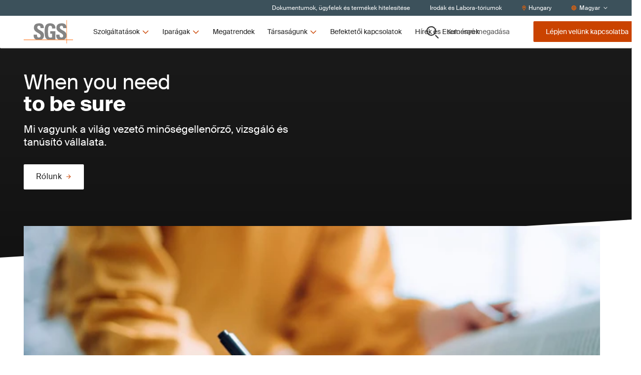

--- FILE ---
content_type: text/html; charset=utf-8
request_url: https://www.sgs.com/hu-hu
body_size: 41890
content:
<!DOCTYPE html><html lang="hu-hu"><head><meta charSet="utf-8" data-next-head=""/><meta name="viewport" content="width=device-width" data-next-head=""/><title data-next-head="">SGS Hungary | Mi vagyunk a világ vezető minőségellenőrző, vizsgáló és tanúsító vállalata.</title><meta name="description" content="Mi vagyunk a világ vezető minőségellenőrző, vizsgáló és tanúsító vállalata." data-next-head=""/><meta name="og:site_name" property="og:site_name" content="SGSCorp" data-next-head=""/><meta name="og:title" property="og:title" content="Mi vagyunk a világ vezető minőségellenőrző, vizsgáló és tanúsító vállalata." data-next-head=""/><meta name="og:description" property="og:description" content="Mi vagyunk a világ vezető minőségellenőrző, vizsgáló és tanúsító vállalata." data-next-head=""/><meta name="og:image" property="og:image" content="https://imgix-prod.sgs.com/-/media/sgscorp/images/natural-resources/large-sgs-world-edit.cdn.hu-HU.1.jpg?fit=crop&amp;crop=edges&amp;auto=format&amp;w=1200&amp;h=630" data-next-head=""/><meta name="og:url" property="og:url" content="/hu-hu/" data-next-head=""/><meta name="og:locale" property="og:locale" content="hu-HU" data-next-head=""/><meta name="twitter:description" property="twitter:description" content="Mi vagyunk a világ vezető minőségellenőrző, vizsgáló és tanúsító vállalata." data-next-head=""/><meta name="twitter:title" property="twitter:title" content="Mi vagyunk a világ vezető minőségellenőrző, vizsgáló és tanúsító vállalata." data-next-head=""/><meta name="twitter:image" property="twitter:image" content="https://imgix-prod.sgs.com/-/media/sgscorp/images/natural-resources/large-sgs-world-edit.cdn.hu-HU.1.jpg?fit=crop&amp;crop=edges&amp;auto=format&amp;w=600&amp;h=314" data-next-head=""/><link rel="icon" type="image/x-icon" href="https://www.sgs.com/icons/favicon.ico" data-next-head=""/><meta name="theme-color" content="#fff" data-next-head=""/><link rel="shortcut icon" href="https://www.sgs.com/favicon.png" data-next-head=""/><link rel="apple-touch-icon" sizes="180x180" href="https://www.sgs.com/apple-touch-icon.png" data-next-head=""/><link rel="icon" type="image/png" sizes="96x96" href="https://www.sgs.com/favicon-96x96.png" data-next-head=""/><link rel="icon" type="image/png" sizes="32x32" href="https://www.sgs.com/favicon-32x32.png" data-next-head=""/><meta name="msapplication-TileColor" content="#fff" data-next-head=""/><link rel="preload" href="/assets/fonts/SuisseIntl-Regular-WebS.woff2" as="font" crossorigin="" type="font/woff2" data-next-head=""/><link rel="preload" href="/assets/fonts/SuisseIntl-Regular-WebS.woff" as="font" crossorigin="" type="font/woff" data-next-head=""/><link rel="preload" href="/assets/fonts/SuisseIntl-Bold-WebS.woff2" as="font" crossorigin="" type="font/woff2" data-next-head=""/><link rel="preload" href="/assets/fonts/SuisseIntl-Bold-WebS.woff" as="font" crossorigin="" type="font/woff" data-next-head=""/><link rel="preload" href="https://www.sgs.com/_next/static/css/4c4fb05e0d6cb4d9.css" as="style"/><link rel="preload" href="https://www.sgs.com/_next/static/css/747298a46366f653.css" as="style"/><link rel="preload" href="https://www.sgs.com/_next/static/css/7aad5a1fef501d4a.css" as="style"/><style data-next-head="">.async-hide { opacity: 0 !important}</style><script data-next-head="">(function(a,s,y,n,c,h,i,d,e){s.className+=' '+y;h.start=1*new Date;
  h.end=i=function(){s.className=s.className.replace(RegExp(' ?'+y),'')};
  (a[n]=a[n]||[]).hide=h;setTimeout(function(){i();h.end=null},c);h.timeout=c;
  })(window,document.documentElement,'async-hide','dataLayer',4000,
  {'GTM-MMR923M':true});</script><script data-next-head=""></script><link rel="stylesheet" href="https://www.sgs.com/_next/static/css/4c4fb05e0d6cb4d9.css" data-n-g=""/><link rel="stylesheet" href="https://www.sgs.com/_next/static/css/747298a46366f653.css" data-n-p=""/><link rel="stylesheet" href="https://www.sgs.com/_next/static/css/7aad5a1fef501d4a.css" data-n-p=""/><noscript data-n-css=""></noscript><script defer="" noModule="" src="https://www.sgs.com/_next/static/chunks/polyfills-42372ed130431b0a.js"></script><script src="https://www.sgs.com/_next/static/chunks/webpack-f06fa11a129517b7.js" defer=""></script><script src="https://www.sgs.com/_next/static/chunks/framework-d3fcad99ef022988.js" defer=""></script><script src="https://www.sgs.com/_next/static/chunks/main-5a1031b8bfe64470.js" defer=""></script><script src="https://www.sgs.com/_next/static/chunks/pages/_app-f8615babf11fe5bc.js" defer=""></script><script src="https://www.sgs.com/_next/static/chunks/fd17d4fe-9098b3d0340c670f.js" defer=""></script><script src="https://www.sgs.com/_next/static/chunks/170-667f339af9abcae0.js" defer=""></script><script src="https://www.sgs.com/_next/static/chunks/875-e7969a7c7133796a.js" defer=""></script><script src="https://www.sgs.com/_next/static/chunks/747-b406ce30e1a810a7.js" defer=""></script><script src="https://www.sgs.com/_next/static/chunks/pages/%5B%5B...path%5D%5D-3a1a066b037dca35.js" defer=""></script><script src="https://www.sgs.com/_next/static/2f53343e830245aa86cb7e491befb120/_buildManifest.js" defer=""></script><script src="https://www.sgs.com/_next/static/2f53343e830245aa86cb7e491befb120/_ssgManifest.js" defer=""></script>
<script>(window.BOOMR_mq=window.BOOMR_mq||[]).push(["addVar",{"rua.upush":"false","rua.cpush":"false","rua.upre":"false","rua.cpre":"false","rua.uprl":"false","rua.cprl":"false","rua.cprf":"false","rua.trans":"","rua.cook":"false","rua.ims":"false","rua.ufprl":"false","rua.cfprl":"false","rua.isuxp":"false","rua.texp":"norulematch","rua.ceh":"false","rua.ueh":"false","rua.ieh.st":"0"}]);</script>
                              <script>!function(e){var n="https://s.go-mpulse.net/boomerang/";if("False"=="True")e.BOOMR_config=e.BOOMR_config||{},e.BOOMR_config.PageParams=e.BOOMR_config.PageParams||{},e.BOOMR_config.PageParams.pci=!0,n="https://s2.go-mpulse.net/boomerang/";if(window.BOOMR_API_key="277UQ-GBQJQ-9B2SJ-8U2ZQ-BRXWK",function(){function e(){if(!o){var e=document.createElement("script");e.id="boomr-scr-as",e.src=window.BOOMR.url,e.async=!0,i.parentNode.appendChild(e),o=!0}}function t(e){o=!0;var n,t,a,r,d=document,O=window;if(window.BOOMR.snippetMethod=e?"if":"i",t=function(e,n){var t=d.createElement("script");t.id=n||"boomr-if-as",t.src=window.BOOMR.url,BOOMR_lstart=(new Date).getTime(),e=e||d.body,e.appendChild(t)},!window.addEventListener&&window.attachEvent&&navigator.userAgent.match(/MSIE [67]\./))return window.BOOMR.snippetMethod="s",void t(i.parentNode,"boomr-async");a=document.createElement("IFRAME"),a.src="about:blank",a.title="",a.role="presentation",a.loading="eager",r=(a.frameElement||a).style,r.width=0,r.height=0,r.border=0,r.display="none",i.parentNode.appendChild(a);try{O=a.contentWindow,d=O.document.open()}catch(_){n=document.domain,a.src="javascript:var d=document.open();d.domain='"+n+"';void(0);",O=a.contentWindow,d=O.document.open()}if(n)d._boomrl=function(){this.domain=n,t()},d.write("<bo"+"dy onload='document._boomrl();'>");else if(O._boomrl=function(){t()},O.addEventListener)O.addEventListener("load",O._boomrl,!1);else if(O.attachEvent)O.attachEvent("onload",O._boomrl);d.close()}function a(e){window.BOOMR_onload=e&&e.timeStamp||(new Date).getTime()}if(!window.BOOMR||!window.BOOMR.version&&!window.BOOMR.snippetExecuted){window.BOOMR=window.BOOMR||{},window.BOOMR.snippetStart=(new Date).getTime(),window.BOOMR.snippetExecuted=!0,window.BOOMR.snippetVersion=12,window.BOOMR.url=n+"277UQ-GBQJQ-9B2SJ-8U2ZQ-BRXWK";var i=document.currentScript||document.getElementsByTagName("script")[0],o=!1,r=document.createElement("link");if(r.relList&&"function"==typeof r.relList.supports&&r.relList.supports("preload")&&"as"in r)window.BOOMR.snippetMethod="p",r.href=window.BOOMR.url,r.rel="preload",r.as="script",r.addEventListener("load",e),r.addEventListener("error",function(){t(!0)}),setTimeout(function(){if(!o)t(!0)},3e3),BOOMR_lstart=(new Date).getTime(),i.parentNode.appendChild(r);else t(!1);if(window.addEventListener)window.addEventListener("load",a,!1);else if(window.attachEvent)window.attachEvent("onload",a)}}(),"".length>0)if(e&&"performance"in e&&e.performance&&"function"==typeof e.performance.setResourceTimingBufferSize)e.performance.setResourceTimingBufferSize();!function(){if(BOOMR=e.BOOMR||{},BOOMR.plugins=BOOMR.plugins||{},!BOOMR.plugins.AK){var n=""=="true"?1:0,t="",a="clnsvcqxibzcc2l6uica-f-4ec178649-clientnsv4-s.akamaihd.net",i="false"=="true"?2:1,o={"ak.v":"39","ak.cp":"1577907","ak.ai":parseInt("790851",10),"ak.ol":"0","ak.cr":9,"ak.ipv":4,"ak.proto":"h2","ak.rid":"bb385fc","ak.r":42221,"ak.a2":n,"ak.m":"dsca","ak.n":"essl","ak.bpcip":"18.219.42.0","ak.cport":45236,"ak.gh":"23.64.113.33","ak.quicv":"","ak.tlsv":"tls1.3","ak.0rtt":"","ak.0rtt.ed":"","ak.csrc":"-","ak.acc":"","ak.t":"1769906692","ak.ak":"hOBiQwZUYzCg5VSAfCLimQ==6csNUQE/T1x6pwIDE190krUHx0+SNQFu2/dTAp4PFt2zi6qyuRw6zQIWoR1oPAnnycJwtI9GHXJ+eOrXwvcGhnZi2NX2R1gh+mv7jSL9P2Lis5ibuAijt9p4h6vJpWypeIXsN6Q3ZrUOOlWq9isS1IFcooTEN+GYGbqn0e2OHpWcVaN8eO5X1UUbHHGQgi/ZOSiT8zlH9fioI/N8ZjNNNgnRykvPHSWdd3zWBkKKlb26E0jRWaAnmdabp5VjcKasxDeSXFVZH6f25n9WSBkckPVkmzQq4X7oRds1dTHF4KVpG5aXjHTJZgOYTkjpwYV6F+yYhOEn5pUqTUN/TqgNcRVn9PJXBuvWJ43+pveD9OhFP7o6ddXRr8x/amIIx2vsD1lqleX6TNNAUsEvzqrpteUpBvE+s+rcJcV+OH0Bv1o=","ak.pv":"64","ak.dpoabenc":"","ak.tf":i};if(""!==t)o["ak.ruds"]=t;var r={i:!1,av:function(n){var t="http.initiator";if(n&&(!n[t]||"spa_hard"===n[t]))o["ak.feo"]=void 0!==e.aFeoApplied?1:0,BOOMR.addVar(o)},rv:function(){var e=["ak.bpcip","ak.cport","ak.cr","ak.csrc","ak.gh","ak.ipv","ak.m","ak.n","ak.ol","ak.proto","ak.quicv","ak.tlsv","ak.0rtt","ak.0rtt.ed","ak.r","ak.acc","ak.t","ak.tf"];BOOMR.removeVar(e)}};BOOMR.plugins.AK={akVars:o,akDNSPreFetchDomain:a,init:function(){if(!r.i){var e=BOOMR.subscribe;e("before_beacon",r.av,null,null),e("onbeacon",r.rv,null,null),r.i=!0}return this},is_complete:function(){return!0}}}}()}(window);</script></head><body><script id="patch">['log', 'debug', 'warn', 'info'].forEach(function(method) {
  window.console[method] = function () {};
});</script><link rel="preload" as="image" imageSrcSet="https://imgix-prod.sgs.com/-/jssmedia/sgscorp/images/l-hungary/learning-writing-training-concept.cdn.hu-HU.2.png?fit=crop&amp;auto=format&amp;crop=focalpoint&amp;fp-x=0.5&amp;fp-y=0.5&amp;fp-z=1&amp;w=300&amp;h=225 300w, https://imgix-prod.sgs.com/-/jssmedia/sgscorp/images/l-hungary/learning-writing-training-concept.cdn.hu-HU.2.png?fit=crop&amp;auto=format&amp;crop=focalpoint&amp;fp-x=0.5&amp;fp-y=0.5&amp;fp-z=1&amp;w=645&amp;h=362 645w" imageSizes="(max-width: 320px) 300px, (max-width: 1024px) 645px, 645px"/><link rel="preload" as="image" imageSrcSet="https://imgix-prod.sgs.com/-/jssmedia/sgscorp/images/natural-resources/two-generations-holding-a-plant-growing-out-of-soil.cdn.hu-HU.1.jpg?fit=crop&amp;auto=format&amp;w=300&amp;h=225 300w, https://imgix-prod.sgs.com/-/jssmedia/sgscorp/images/natural-resources/two-generations-holding-a-plant-growing-out-of-soil.cdn.hu-HU.1.jpg?fit=crop&amp;auto=format&amp;w=645&amp;h=362 645w" imageSizes="(max-width: 320px) 300px, (max-width: 1024px) 645px, 645px"/><link rel="preload" as="image" imageSrcSet="https://imgix-prod.sgs.com/-/jssmedia/sgscorp/images/l-hungary/ribonucleic-acid-strands-consisting-of-nucleotides.cdn.hu-HU.1.jpeg?fit=crop&amp;auto=format&amp;crop=focalpoint&amp;fp-x=0.5&amp;fp-y=0.5&amp;fp-z=1&amp;w=300&amp;h=225 300w, https://imgix-prod.sgs.com/-/jssmedia/sgscorp/images/l-hungary/ribonucleic-acid-strands-consisting-of-nucleotides.cdn.hu-HU.1.jpeg?fit=crop&amp;auto=format&amp;crop=focalpoint&amp;fp-x=0.5&amp;fp-y=0.5&amp;fp-z=1&amp;w=645&amp;h=362 645w" imageSizes="(max-width: 320px) 300px, (max-width: 1024px) 645px, 645px"/><link rel="preload" as="image" imageSrcSet="https://imgix-prod.sgs.com/-/jssmedia/sgscorp/images/knowledge-solutions/business-colleagues-shaking-hands.cdn.hu-HU.1.jpg?fit=crop&amp;auto=format&amp;crop=focalpoint&amp;fp-x=0.5&amp;fp-y=0.4&amp;fp-z=1&amp;w=300&amp;h=225 300w, https://imgix-prod.sgs.com/-/jssmedia/sgscorp/images/knowledge-solutions/business-colleagues-shaking-hands.cdn.hu-HU.1.jpg?fit=crop&amp;auto=format&amp;crop=focalpoint&amp;fp-x=0.5&amp;fp-y=0.4&amp;fp-z=1&amp;w=645&amp;h=362 645w" imageSizes="(max-width: 320px) 300px, (max-width: 1024px) 645px, 645px"/><link rel="preload" as="image" imageSrcSet="https://imgix-prod.sgs.com/-/jssmedia/sgscorp/images/corporate/sgs-logo-tagline.cdn.hu-HU.1.png?fit=crop&amp;auto=format&amp;w=320 320w" imageSizes="(max-width: 320px) 320px, undefinedpx"/><div id="__next"><noscript></noscript><div class="HeaderComponent_o-header-component__target__gDqz_ o-header-component__target"></div><div class="NavigationUtilityDesktop_o-navigation-utility-desktop__Fo2cZ hidden lg:flex lg:items-center o-navigation-utility-desktop"><ul class="container flex justify-end items-center w-full flex-wrap"><li><a href="/hu-hu/tanusitott-ugyfelek-es-termekek"><div>Dokumentumok, ügyfelek és termékek hitelesítése</div></a></li><li><a href="/hu-hu/irodai-adatbazis"><div>Irodák és Labora-tóriumok</div></a></li><li><button class="flex items-center" type="button"><svg xmlns="http://www.w3.org/2000/svg" fill="none" viewBox="0 0 30 31" width="10" height="10"><path fill="currentColor" d="M15 .75C8.73.75 3.75 5.848 3.75 12c0 4.219 1.348 5.508 8.848 17.46a2.795 2.795 0 0 0 4.746 0C24.844 17.509 26.25 16.22 26.25 12 26.25 5.79 21.152.75 15 .75m0 27.188C7.5 15.984 6.563 15.223 6.563 12c0-4.629 3.75-8.437 8.437-8.437 4.629 0 8.438 3.808 8.438 8.437 0 3.223-.938 3.867-8.438 15.938M10.313 12c0 2.637 2.05 4.688 4.687 4.688A4.664 4.664 0 0 0 19.688 12 4.7 4.7 0 0 0 15 7.313 4.664 4.664 0 0 0 10.313 12"></path></svg><span>Hungary</span></button></li><li><div class="flex items-center"><svg xmlns="http://www.w3.org/2000/svg" fill="none" viewBox="0 0 30 30" width="10" height="10"><path fill="currentColor" d="M15 .219C6.973.219.469 6.723.469 14.75S6.973 29.281 15 29.281s14.531-6.504 14.531-14.531S23.027.219 15 .219m10.488 9.375h-3.925c-.41-2.11-1.055-3.985-1.875-5.508a11.8 11.8 0 0 1 5.8 5.508M15 3.03c1.055 0 2.813 2.461 3.691 6.563H11.25C12.129 5.492 13.887 3.03 15 3.03M3.281 14.75c0-.762.059-1.582.235-2.344h4.511c-.058.82-.058 1.582-.058 2.344 0 .82 0 1.582.058 2.344H3.516c-.176-.703-.235-1.524-.235-2.344m1.172 5.156H8.38c.41 2.168 1.055 4.043 1.875 5.567-2.52-1.114-4.57-3.106-5.8-5.567M8.38 9.594H4.453a11.8 11.8 0 0 1 5.8-5.508C9.434 5.609 8.79 7.484 8.38 9.594M15 26.469c-1.113 0-2.871-2.403-3.75-6.563h7.441c-.878 4.16-2.636 6.563-3.691 6.563m4.102-9.375H10.84c-.059-.703-.059-1.524-.059-2.344s0-1.582.059-2.344h8.262c.058.762.117 1.524.117 2.344s-.059 1.64-.117 2.344m.585 8.379c.82-1.524 1.465-3.399 1.875-5.567h3.926c-1.23 2.461-3.281 4.453-5.8 5.567m2.227-8.38c.059-.761.117-1.523.117-2.343 0-.762-.058-1.523-.117-2.344h4.57c.118.762.235 1.582.235 2.344 0 .82-.117 1.64-.235 2.344z"></path></svg><style data-emotion="css b62m3t-container">.css-b62m3t-container{position:relative;box-sizing:border-box;}</style><div class="select-utility-nav css-b62m3t-container"><style data-emotion="css 7pg0cj-a11yText">.css-7pg0cj-a11yText{z-index:9999;border:0;clip:rect(1px, 1px, 1px, 1px);height:1px;width:1px;position:absolute;overflow:hidden;padding:0;white-space:nowrap;}</style><span id="react-select-1342-live-region" class="css-7pg0cj-a11yText"></span><span aria-live="polite" aria-atomic="false" aria-relevant="additions text" role="log" class="css-7pg0cj-a11yText"></span><style data-emotion="css 13cymwt-control">.css-13cymwt-control{-webkit-align-items:center;-webkit-box-align:center;-ms-flex-align:center;align-items:center;cursor:default;display:-webkit-box;display:-webkit-flex;display:-ms-flexbox;display:flex;-webkit-box-flex-wrap:wrap;-webkit-flex-wrap:wrap;-ms-flex-wrap:wrap;flex-wrap:wrap;-webkit-box-pack:justify;-webkit-justify-content:space-between;justify-content:space-between;min-height:38px;outline:0!important;position:relative;-webkit-transition:all 100ms;transition:all 100ms;background-color:hsl(0, 0%, 100%);border-color:hsl(0, 0%, 80%);border-radius:4px;border-style:solid;border-width:1px;box-sizing:border-box;}.css-13cymwt-control:hover{border-color:hsl(0, 0%, 70%);}</style><div class="select-utility-nav__control css-13cymwt-control"><style data-emotion="css hlgwow">.css-hlgwow{-webkit-align-items:center;-webkit-box-align:center;-ms-flex-align:center;align-items:center;display:grid;-webkit-flex:1;-ms-flex:1;flex:1;-webkit-box-flex-wrap:wrap;-webkit-flex-wrap:wrap;-ms-flex-wrap:wrap;flex-wrap:wrap;-webkit-overflow-scrolling:touch;position:relative;overflow:hidden;padding:2px 8px;box-sizing:border-box;}</style><div class="select-utility-nav__value-container css-hlgwow"><style data-emotion="css 1jqq78o-placeholder">.css-1jqq78o-placeholder{grid-area:1/1/2/3;color:hsl(0, 0%, 50%);margin-left:2px;margin-right:2px;box-sizing:border-box;}</style><div class="select-utility-nav__placeholder css-1jqq78o-placeholder" id="react-select-1342-placeholder">Magyar</div><style data-emotion="css 1hac4vs-dummyInput">.css-1hac4vs-dummyInput{background:0;border:0;caret-color:transparent;font-size:inherit;grid-area:1/1/2/3;outline:0;padding:0;width:1px;color:transparent;left:-100px;opacity:0;position:relative;-webkit-transform:scale(.01);-moz-transform:scale(.01);-ms-transform:scale(.01);transform:scale(.01);}</style><input id="Magyar" tabindex="0" inputMode="none" aria-autocomplete="list" aria-expanded="false" aria-haspopup="true" aria-label="Magyar" role="combobox" aria-activedescendant="" aria-readonly="true" aria-describedby="react-select-1342-placeholder" class="css-1hac4vs-dummyInput" value=""/></div><style data-emotion="css 1wy0on6">.css-1wy0on6{-webkit-align-items:center;-webkit-box-align:center;-ms-flex-align:center;align-items:center;-webkit-align-self:stretch;-ms-flex-item-align:stretch;align-self:stretch;display:-webkit-box;display:-webkit-flex;display:-ms-flexbox;display:flex;-webkit-flex-shrink:0;-ms-flex-negative:0;flex-shrink:0;box-sizing:border-box;}</style><div class="select-utility-nav__indicators css-1wy0on6"><style data-emotion="css 1u9des2-indicatorSeparator">.css-1u9des2-indicatorSeparator{-webkit-align-self:stretch;-ms-flex-item-align:stretch;align-self:stretch;width:1px;background-color:hsl(0, 0%, 80%);margin-bottom:8px;margin-top:8px;box-sizing:border-box;}</style><span class="select-utility-nav__indicator-separator css-1u9des2-indicatorSeparator"></span><style data-emotion="css 1xc3v61-indicatorContainer">.css-1xc3v61-indicatorContainer{display:-webkit-box;display:-webkit-flex;display:-ms-flexbox;display:flex;-webkit-transition:color 150ms;transition:color 150ms;color:hsl(0, 0%, 80%);padding:8px;box-sizing:border-box;}.css-1xc3v61-indicatorContainer:hover{color:hsl(0, 0%, 60%);}</style><div class="select-utility-nav__indicator select-utility-nav__dropdown-indicator css-1xc3v61-indicatorContainer" aria-hidden="true"><svg xmlns="http://www.w3.org/2000/svg" fill="none" viewBox="0 0 30 30" width="10" height="10"><path fill="currentColor" d="m25.814 10.18-.945-.994c-.249-.248-.646-.248-.845 0l-9 9-9.048-9c-.199-.248-.596-.248-.845 0l-.945.995c-.248.199-.248.596 0 .845l10.391 10.39a.57.57 0 0 0 .846 0l10.39-10.39c.25-.249.25-.646 0-.845"></path></svg></div></div></div></div></div></li></ul></div><header class="HeaderComponent_o-header-component__3k4kV  HeaderComponent__mobile-sticky__GpO3S _mobile-sticky HeaderComponent__hero-visible__bS4ok _hero-visible undefined _page-top"><div class="fixed-overlay _light"></div><div class="HeaderComponent_o-header-component__bar__fZdA1"><div class="container py-2 flex justify-between"><div class="HeaderComponent_o-header-component__main__8RB1p flex w-full lg:w-auto items-stretch"><a href="/"><div class="flex justify-center HeaderComponent_o-header-component__logo__v7upJ cursor-pointer"><svg xmlns="http://www.w3.org/2000/svg" fill="none" viewBox="0 0 100 47" class="LogoComponent_a-logo-component__svg__erkca" type="primary" title="SGS"><path fill="#848484" fill-rule="evenodd" d="M86.664 13.928c-.447-5.188-3.674-7.498-9.582-7.486-8.244.019-10.66 4.023-10.665 9.068 0 5.398 4.305 7.873 8.074 10.04 2.932 1.685 5.538 3.183 5.538 5.725 0 2.193-1.119 3.663-3.398 3.663-3.718 0-3.855-2.586-3.855-5.672h-6.76c-.288 4.47.659 8.51 5.337 9.944h9.428c2.793-.751 5.164-2.463 5.88-6.235v-4.672c-.928-4.2-4.596-6.178-7.86-7.938-2.93-1.58-5.534-2.984-5.534-5.662 0-2.23 1.303-3.435 3.496-3.435 2.731 0 3.322 2.514 3.317 4.865h6.584zM25.606 39.213c-4.678-1.435-5.625-5.475-5.339-9.945h6.762c0 3.086.133 5.672 3.85 5.672 2.284 0 3.403-1.47 3.403-3.662 0-2.543-2.606-4.04-5.537-5.726-3.768-2.166-8.073-4.642-8.073-10.04 0-5.049 2.417-9.07 10.659-9.07 6.58 0 9.848 2.949 9.402 9.691H34.15c0-2.412-.4-4.865-3.134-4.865-2.19 0-3.491 1.204-3.491 3.435 0 2.678 2.603 4.082 5.533 5.663 3.77 2.034 8.082 4.36 8.082 10.065 0 5.586-2.745 7.877-6.102 8.78h-9.432zm31.982-22.317c.047-2.996-.449-5.626-4.031-5.626-4.208 0-4.208 5.672-4.208 11.926 0 10.093.986 11.881 4.836 11.881 1.119 0 2.329-.27 3.357-.627v-7.147h-3.67v-4.956h10.43v16.35c-.717.139-1.85.332-3.13.515H49.606c-6.264-1.558-7.109-6.518-7.109-16.372 0-8.135.405-16.396 11.463-16.396 6.628 0 10.75 3.71 10.345 10.452z" clip-rule="evenodd"></path><path fill="#F60" d="M0 39.213h100v.776H0z"></path><path fill="#F60" d="M86.664 0h.78v46.655h-.78z"></path></svg></div></a><button class="HeaderComponent_o-header-component__toggle__HKPOP HeaderComponent__hamburger__fscxb HeaderComponent__menu__aFOfc"><svg xmlns="http://www.w3.org/2000/svg" fill="none" viewBox="0 0 30 30" width="26" height="26" title="Menu"><path fill="currentColor" d="M26.844 8.281a.665.665 0 0 0 .656-.656v-1.75c0-.328-.328-.656-.656-.656H3.656A.665.665 0 0 0 3 5.875v1.75c0 .383.273.656.656.656zm0 8.75a.665.665 0 0 0 .656-.656v-1.75c0-.328-.328-.656-.656-.656H3.656a.665.665 0 0 0-.656.656v1.75c0 .383.273.656.656.656zm0 8.75a.665.665 0 0 0 .656-.656v-1.75c0-.328-.328-.656-.656-.656H3.656a.665.665 0 0 0-.656.656v1.75c0 .383.273.656.656.656z"></path></svg></button><div class="HeaderComponent_o-header-component__navigation__MQE12"><ul class="desktopnav HeaderDesktopFirstLevelNav_m-header-desktop-first-level-nav__YrKOO"><li class="desktopnav"><button class="desktopnav"><span class="desktopnav">Szolgáltatások</span><svg xmlns="http://www.w3.org/2000/svg" fill="none" viewBox="0 0 30 30" class="desktopnav" width="16" height="16"><path fill="currentColor" d="m25.814 10.18-.945-.994c-.249-.248-.646-.248-.845 0l-9 9-9.048-9c-.199-.248-.596-.248-.845 0l-.945.995c-.248.199-.248.596 0 .845l10.391 10.39a.57.57 0 0 0 .846 0l10.39-10.39c.25-.249.25-.646 0-.845"></path></svg></button></li><li class="desktopnav"><button class="desktopnav"><span class="desktopnav">Iparágak</span><svg xmlns="http://www.w3.org/2000/svg" fill="none" viewBox="0 0 30 30" class="desktopnav" width="16" height="16"><path fill="currentColor" d="m25.814 10.18-.945-.994c-.249-.248-.646-.248-.845 0l-9 9-9.048-9c-.199-.248-.596-.248-.845 0l-.945.995c-.248.199-.248.596 0 .845l10.391 10.39a.57.57 0 0 0 .846 0l10.39-10.39c.25-.249.25-.646 0-.845"></path></svg></button></li><li class="desktopnav"><a href="/hu-hu/megatrendek"><div>Megatrendek</div></a></li><li class="desktopnav"><button class="desktopnav"><span class="desktopnav">Társaságunk</span><svg xmlns="http://www.w3.org/2000/svg" fill="none" viewBox="0 0 30 30" class="desktopnav" width="16" height="16"><path fill="currentColor" d="m25.814 10.18-.945-.994c-.249-.248-.646-.248-.845 0l-9 9-9.048-9c-.199-.248-.596-.248-.845 0l-.945.995c-.248.199-.248.596 0 .845l10.391 10.39a.57.57 0 0 0 .846 0l10.39-10.39c.25-.249.25-.646 0-.845"></path></svg></button></li><li class="desktopnav"><a href="/hu-hu/investors"><div>Befektetői kapcsolatok</div></a></li><li class="desktopnav"><a href="/hu-hu/hirek-es-esemenyek"><div>Hírek és Események</div></a></li></ul></div></div><div class="HeaderComponent_o-header-component__aside__bw4J7 w-full lg:w-auto justify-between items-stretch lg:items-center o-header-component__aside"><button class="HeaderComponent_o-header-component__toggle__HKPOP HeaderComponent__control__xXckI HeaderComponent__secondary__zm_sS HeaderComponent_o-header-component__toggle-bottom__ay1MT HeaderComponent_o-header-component__search-button__P_8FI lg:w-auto"><svg xmlns="http://www.w3.org/2000/svg" fill="none" viewBox="0 0 30 30" class="HeaderComponent_o-header-component__toggle-icon__aoo3C" width="25" height="25" title="Kulcsszó megadása"><path fill="currentColor" fill-rule="evenodd" d="M17.238 3.822a9.74 9.74 0 0 0-5.347-1.59 9.75 9.75 0 0 0-6.785 2.787 9.43 9.43 0 0 0-2.827 6.674A9.35 9.35 0 0 0 3.9 16.95a9.6 9.6 0 0 0 4.319 3.484 9.77 9.77 0 0 0 5.56.537 9.67 9.67 0 0 0 4.926-2.591 9.4 9.4 0 0 0 2.63-4.847 9.3 9.3 0 0 0-.55-5.467 9.5 9.5 0 0 0-3.548-4.244M5.545 2.354A11.56 11.56 0 0 1 11.89.46c3.03 0 5.935 1.183 8.077 3.29a11.14 11.14 0 0 1 3.345 7.942 11.1 11.1 0 0 1-1.925 6.24 11.4 11.4 0 0 1-5.126 4.137 11.6 11.6 0 0 1-6.6.639 11.5 11.5 0 0 1-5.848-3.074 11.18 11.18 0 0 1-3.126-5.751 11.06 11.06 0 0 1 .65-6.49 11.28 11.28 0 0 1 4.207-5.04m17.256 19.3 6.475 6.412a.86.86 0 0 1 .256.612.85.85 0 0 1-.26.61.88.88 0 0 1-.623.251.9.9 0 0 1-.62-.255l-6.476-6.411z" clip-rule="evenodd"></path><path fill="currentColor" fill-rule="evenodd" d="M29.609 27.741a1.32 1.32 0 0 1 .391.939c0 .174-.036.346-.104.506l-.433-.178a.85.85 0 0 0-.187-.942l-6.475-6.411-1.248 1.218 6.476 6.41a.88.88 0 0 0 .62.256.9.9 0 0 0 .623-.25l.33.326a1.35 1.35 0 0 1-.954.385 1.37 1.37 0 0 1-.952-.392l-6.806-6.737 1.913-1.868zm-.337 1.547.33.327c.125-.122.225-.268.294-.429l-.433-.178a.9.9 0 0 1-.191.28M16.978 4.205a9.26 9.26 0 0 0-5.086-1.512 9.28 9.28 0 0 0-6.454 2.651 8.97 8.97 0 0 0-2.69 6.35c0 1.78.536 3.52 1.542 5A9.1 9.1 0 0 0 8.4 20.009a9.3 9.3 0 0 0 5.29.51 9.2 9.2 0 0 0 4.685-2.465 8.96 8.96 0 0 0 2.503-4.61 8.86 8.86 0 0 0-.524-5.201 9.04 9.04 0 0 0-3.375-4.038m-14.7 7.488a9.43 9.43 0 0 1 2.828-6.674 9.75 9.75 0 0 1 6.785-2.787 9.74 9.74 0 0 1 5.347 1.59 9.5 9.5 0 0 1 3.548 4.244 9.3 9.3 0 0 1 .55 5.467 9.4 9.4 0 0 1-2.63 4.847 9.67 9.67 0 0 1-4.926 2.591 9.77 9.77 0 0 1-5.56-.537A9.6 9.6 0 0 1 3.9 16.95a9.35 9.35 0 0 1-1.621-5.257M5.286 1.97A12.04 12.04 0 0 1 11.89 0c3.153 0 6.178 1.232 8.408 3.425a11.6 11.6 0 0 1 3.483 8.268c0 2.312-.698 4.573-2.004 6.496a11.85 11.85 0 0 1-5.337 4.307 12.1 12.1 0 0 1-6.87.665 11.95 11.95 0 0 1-6.088-3.2 11.63 11.63 0 0 1-3.255-5.987 11.5 11.5 0 0 1 .677-6.756 11.74 11.74 0 0 1 4.38-5.247M11.89.46c-2.26 0-4.468.658-6.346 1.893a11.28 11.28 0 0 0-4.207 5.04 11.06 11.06 0 0 0-.65 6.49 11.18 11.18 0 0 0 3.126 5.751 11.5 11.5 0 0 0 5.848 3.074c2.216.433 4.513.211 6.6-.64a11.4 11.4 0 0 0 5.126-4.136 11.1 11.1 0 0 0 1.925-6.24c0-2.98-1.203-5.836-3.345-7.942A11.52 11.52 0 0 0 11.89.46" clip-rule="evenodd"></path></svg>Kulcsszó megadása</button><a href="/hu-hu/lepjen-velunk-kapcsolatba-form" class="HeaderComponent_o-header-component__toggle__HKPOP HeaderComponent__control__xXckI HeaderComponent__primary__52EfJ HeaderComponent_o-header-component__toggle-bottom__ay1MT lg:w-auto button --theme-light --level-1" aria-label="Lépjen velünk kapcsolatba">Lépjen velünk kapcsolatba</a></div></div></div><div><!--$--><!--/$--></div></header><main class="main"><!--$?--><template id="B:0"></template><h4>Loading component...</h4><!--/$--><!--$?--><template id="B:1"></template><h4>Loading component...</h4><!--/$--><!--$--><div class="generic-page-hero"><!--$?--><template id="B:2"></template><h4>Loading component...</h4><!--/$--></div><!--$--><!--/$--><!--$?--><template id="B:3"></template><h4>Loading component...</h4><!--/$--><!--/$--><footer class="FooterComponent_o-footer-component__X8NEz"><div class="pt-13 md:pb-13 container"><div class="FooterComponent_o-footer-component__wrap__zZ9_i flex flex-col md:flex-row"><div class="lg:flex mb-7 md:mb-0"><ul class="FooterNavigation_m-footer-navigation__col1__79Wj3"><li class="FooterNavigation_m-footer-navigation__list__8Lv7W block relative my-2 break-words"><a href="/hu-hu/tarsasagunk/allasajanlatok-az-sgs-nel" target="" class="FooterNavigation_m-footer-navigation__link__aSTtH"><span>Állásajánlatok</span><svg xmlns="http://www.w3.org/2000/svg" fill="none" viewBox="0 0 30 30" width="12" height="12" class="FooterNavigation_m-footer-navigation__icon__xqfN6 absolute right-0"><path fill="currentColor" d="m10.144 4.186-.995.945c-.199.249-.199.646 0 .845l8.999 9-8.999 9.048c-.199.199-.199.596 0 .845l.995.945a.57.57 0 0 0 .845 0l10.44-10.391a.67.67 0 0 0 0-.846L10.99 4.187a.57.57 0 0 0-.846 0"></path></svg></a></li><li class="FooterNavigation_m-footer-navigation__list__8Lv7W block relative my-2 break-words"><a href="/hu-hu/sgs-dokumentumok-hitelesitese-form" target="" class="FooterNavigation_m-footer-navigation__link__aSTtH"><span>SGS-dokumentumok hitelesítése</span><svg xmlns="http://www.w3.org/2000/svg" fill="none" viewBox="0 0 30 30" width="12" height="12" class="FooterNavigation_m-footer-navigation__icon__xqfN6 absolute right-0"><path fill="currentColor" d="m10.144 4.186-.995.945c-.199.249-.199.646 0 .845l8.999 9-8.999 9.048c-.199.199-.199.596 0 .845l.995.945a.57.57 0 0 0 .845 0l10.44-10.391a.67.67 0 0 0 0-.846L10.99 4.187a.57.57 0 0 0-.846 0"></path></svg></a></li><li class="FooterNavigation_m-footer-navigation__list__8Lv7W block relative my-2 break-words"><a href="/hu-hu/irodai-adatbazis" target="" class="FooterNavigation_m-footer-navigation__link__aSTtH"><span>Irodai adatbázis</span><svg xmlns="http://www.w3.org/2000/svg" fill="none" viewBox="0 0 30 30" width="12" height="12" class="FooterNavigation_m-footer-navigation__icon__xqfN6 absolute right-0"><path fill="currentColor" d="m10.144 4.186-.995.945c-.199.249-.199.646 0 .845l8.999 9-8.999 9.048c-.199.199-.199.596 0 .845l.995.945a.57.57 0 0 0 .845 0l10.44-10.391a.67.67 0 0 0 0-.846L10.99 4.187a.57.57 0 0 0-.846 0"></path></svg></a></li><li class="FooterNavigation_m-footer-navigation__list__8Lv7W block relative my-2 break-words"><a href="/hu-hu/newsletters/feliratkozas-form" target="" class="FooterNavigation_m-footer-navigation__link__aSTtH"><span>Feliratkozás</span><svg xmlns="http://www.w3.org/2000/svg" fill="none" viewBox="0 0 30 30" width="12" height="12" class="FooterNavigation_m-footer-navigation__icon__xqfN6 absolute right-0"><path fill="currentColor" d="m10.144 4.186-.995.945c-.199.249-.199.646 0 .845l8.999 9-8.999 9.048c-.199.199-.199.596 0 .845l.995.945a.57.57 0 0 0 .845 0l10.44-10.391a.67.67 0 0 0 0-.846L10.99 4.187a.57.57 0 0 0-.846 0"></path></svg></a></li><li class="FooterNavigation_m-footer-navigation__list__8Lv7W block relative my-2 break-words"><a href="/hu-hu/akkreditacios-dokumentumok" target="" class="FooterNavigation_m-footer-navigation__link__aSTtH"><span>Akkreditáció</span><svg xmlns="http://www.w3.org/2000/svg" fill="none" viewBox="0 0 30 30" width="12" height="12" class="FooterNavigation_m-footer-navigation__icon__xqfN6 absolute right-0"><path fill="currentColor" d="m10.144 4.186-.995.945c-.199.249-.199.646 0 .845l8.999 9-8.999 9.048c-.199.199-.199.596 0 .845l.995.945a.57.57 0 0 0 .845 0l10.44-10.391a.67.67 0 0 0 0-.846L10.99 4.187a.57.57 0 0 0-.846 0"></path></svg></a></li></ul><ul class="FooterNavigation_m-footer-navigation__col2__KT_GT"></ul></div><div class="FooterComponent_o-footer-component__locator__t1qNY relative mb-7 md:mb-0"><!--$?--><template id="B:4"></template><h4>Loading component...</h4><!--/$--></div></div><div class="FooterComponent_o-footer-component__tagline__fn0nR -mt-6 mb-9 md:mt-4 md:mb-1"><img alt="" width="1256" height="96" sizes="(max-width: 320px) 320px, undefinedpx" srcSet="https://imgix-prod.sgs.com/-/jssmedia/sgscorp/images/corporate/sgs-logo-tagline.cdn.hu-HU.1.png?fit=crop&amp;auto=format&amp;w=320 320w" src="https://imgix-prod.sgs.com/-/media/sgscorp/images/corporate/sgs-logo-tagline.cdn.hu-HU.1.png?fit=crop&amp;auto=format&amp;w=undefined"/></div></div><div class="FooterComponent_o-footer-component__bottom-bar__r2T38"><div class="container"><ul class="LegalLinks_m-legal-links__gLSHI"><li class="inline-block relative my-1 mx-2 md:mx-3"><a href="/hu-hu/terms-and-conditions" target="" class="LegalLinks_m-legal-links__link__4GvlQ"><span>Szerződéses feltételek</span></a></li><li class="inline-block relative my-1 mx-2 md:mx-3"><a href="/hu-hu/hozzaferes-feltetelei" target="" class="LegalLinks_m-legal-links__link__4GvlQ"><span>Hozzáférés feltételei</span></a></li><li class="inline-block relative my-1 mx-2 md:mx-3"><a href="/hu-hu/cookie-k" target="" class="LegalLinks_m-legal-links__link__4GvlQ"><span>A Cookie-k kezelésére vonatkozó politika</span></a></li><li class="inline-block relative my-1 mx-2 md:mx-3"><span class="LegalLinks_m-legal-links__link__4GvlQ cursor-pointer"><span>Cookie-k</span></span></li><li class="inline-block relative my-1 mx-2 md:mx-3"><a href="/hu-hu/az-sgs-adatvedelme" target="" class="LegalLinks_m-legal-links__link__4GvlQ"><span>Adatvédelem</span></a></li><li class="inline-block relative my-1 mx-2 md:mx-3"><span class="LegalLinks_m-legal-links__link__4GvlQ cursor-pointer"><span>© SGS Société Générale de Surveillance SA. (2025)</span></span></li><li class="inline-block relative my-1 mx-2 md:mx-3"><a href="https://www.sgs.com/-/media/sgscorp/documents/corporate/third-party-documents/sgs-hungaria-kft-2021-eves-jelentes-hu.cdn.hu-HU.pdf" target="_blank" class="LegalLinks_m-legal-links__link__4GvlQ"><span>Energetikai Szakreferens</span></a></li></ul></div></div></footer><!--$--><!--/$--></main></div><script>requestAnimationFrame(function(){$RT=performance.now()});</script><div hidden id="S:0"><div data-sc-should-have-analytics-component="true" data-sc-analytics-enabled="true" data-sc-current-language="hu-HU" data-prebind-sc-language-field-name="fieldTranslator" data-sc-language-field-name="_language" data-sc-labels="{&quot;AF&quot; : &quot;Afganisztán&quot; , &quot;AX&quot; : &quot;Åland Islands&quot; , &quot;AL&quot; : &quot;Albánia&quot; , &quot;DZ&quot; : &quot;Algéria&quot; , &quot;AS&quot; : &quot;Amerikai Szamoa&quot; , &quot;AD&quot; : &quot;Andorra&quot; , &quot;AO&quot; : &quot;Angola&quot; , &quot;AI&quot; : &quot;Anguilla&quot; , &quot;AQ&quot; : &quot;Antarktisz&quot; , &quot;AG&quot; : &quot;Antigua és Barbuda&quot; , &quot;AR&quot; : &quot;Argentína&quot; , &quot;AM&quot; : &quot;Örményország&quot; , &quot;AW&quot; : &quot;Aruba&quot; , &quot;AU&quot; : &quot;Ausztrália&quot; , &quot;AT&quot; : &quot;Ausztria&quot; , &quot;AZ&quot; : &quot;Azerbajdzsán&quot; , &quot;BS&quot; : &quot;Bahama-szigetek&quot; , &quot;BH&quot; : &quot;Bahrein&quot; , &quot;BD&quot; : &quot;Banglades&quot; , &quot;BB&quot; : &quot;Barbados&quot; , &quot;BE&quot; : &quot;Belgium&quot; , &quot;BZ&quot; : &quot;Belize&quot; , &quot;BJ&quot; : &quot;Benin&quot; , &quot;BM&quot; : &quot;Bermuda&quot; , &quot;BT&quot; : &quot;Bhután&quot; , &quot;BO&quot; : &quot;Bolívia&quot; , &quot;BQ&quot; : &quot;Bonaire, Saint Eustatius and Saba&quot; , &quot;BA&quot; : &quot;Bosznia-Hercegovina&quot; , &quot;BW&quot; : &quot;Botswana&quot; , &quot;BV&quot; : &quot;Bouvet Island&quot; , &quot;BR&quot; : &quot;Brazília&quot; , &quot;IO&quot; : &quot;Brit Indiai-óceáni Terület&quot; , &quot;BN&quot; : &quot;Brunei&quot; , &quot;BG&quot; : &quot;Bulgária&quot; , &quot;BF&quot; : &quot;Burkina Faso&quot; , &quot;BI&quot; : &quot;Burundi&quot; , &quot;CV&quot; : &quot;Zöld-foki Köztársaság&quot; , &quot;KH&quot; : &quot;Kambodzsa&quot; , &quot;CM&quot; : &quot;Kamerun&quot; , &quot;CA&quot; : &quot;Kanada&quot; , &quot;KY&quot; : &quot;Kajmán-szigetek&quot; , &quot;CF&quot; : &quot;Közép-afrikai Köztársaság&quot; , &quot;TD&quot; : &quot;Csád&quot; , &quot;CL&quot; : &quot;Chile&quot; , &quot;CN&quot; : &quot;Kína&quot; , &quot;CX&quot; : &quot;Karácsony-szigetek&quot; , &quot;CC&quot; : &quot;Kókusz (Keeling) Szigetek&quot; , &quot;CO&quot; : &quot;Kolumbia&quot; , &quot;KM&quot; : &quot;Comore-szigetek&quot; , &quot;CG&quot; : &quot;Kongói Köztársaság&quot; , &quot;CK&quot; : &quot;Cook-szigetek&quot; , &quot;CR&quot; : &quot;Costa Rica&quot; , &quot;HR&quot; : &quot;Horvátország&quot; , &quot;CU&quot; : &quot;Kuba&quot; , &quot;CW&quot; : &quot;Curacao&quot; , &quot;CY&quot; : &quot;Ciprus&quot; , &quot;CZ&quot; : &quot;Csehország&quot; , &quot;DK&quot; : &quot;Dánia&quot; , &quot;DJ&quot; : &quot;Dzsibuti&quot; , &quot;DM&quot; : &quot;Dominikai Közösség&quot; , &quot;DO&quot; : &quot;Dominikai Köztársaság&quot; , &quot;EC&quot; : &quot;Ecuador&quot; , &quot;EG&quot; : &quot;Egyiptom&quot; , &quot;SV&quot; : &quot;El Salvador&quot; , &quot;GQ&quot; : &quot;Egyenlítői-Guinea&quot; , &quot;ER&quot; : &quot;Eritrea&quot; , &quot;EE&quot; : &quot;Észtország&quot; , &quot;SZ&quot; : &quot;Szváziföld&quot; , &quot;ET&quot; : &quot;Etiópia&quot; , &quot;FK&quot; : &quot;Falkland-szigetek&quot; , &quot;FO&quot; : &quot;Feröer&quot; , &quot;FJ&quot; : &quot;Fidzsi-szigetek&quot; , &quot;FI&quot; : &quot;Finnország&quot; , &quot;FR&quot; : &quot;Franciaország&quot; , &quot;GF&quot; : &quot;Francia Guiana&quot; , &quot;PF&quot; : &quot;Francia Polinézia&quot; , &quot;TF&quot; : &quot;Francia Déli Területek&quot; , &quot;GA&quot; : &quot;Gabon&quot; , &quot;GM&quot; : &quot;Gambia&quot; , &quot;GE&quot; : &quot;Grúzia&quot; , &quot;DE&quot; : &quot;Németország&quot; , &quot;GH&quot; : &quot;Ghána&quot; , &quot;GI&quot; : &quot;Gibraltár&quot; , &quot;XX&quot; : &quot;Globális&quot; , &quot;GR&quot; : &quot;Görögország&quot; , &quot;GL&quot; : &quot;Grönland&quot; , &quot;GD&quot; : &quot;Grenada&quot; , &quot;GP&quot; : &quot;Guadeloupe&quot; , &quot;GU&quot; : &quot;Guam&quot; , &quot;GT&quot; : &quot;Guatemala&quot; , &quot;GG&quot; : &quot;Guernsey&quot; , &quot;GN&quot; : &quot;Guinea&quot; , &quot;GW&quot; : &quot;Bissau-Guinea&quot; , &quot;GY&quot; : &quot;Guyana&quot; , &quot;HT&quot; : &quot;Haiti&quot; , &quot;HM&quot; : &quot;Heard Island és McDonald Islands&quot; , &quot;VA&quot; : &quot;Vatikán&quot; , &quot;HN&quot; : &quot;Honduras&quot; , &quot;HK&quot; : &quot;Hongkong, Kína&quot; , &quot;HU&quot; : &quot;Magyarország&quot; , &quot;IS&quot; : &quot;Izland&quot; , &quot;IN&quot; : &quot;India&quot; , &quot;ID&quot; : &quot;Indonézia&quot; , &quot;XZ&quot; : &quot;Installations in International Waters&quot; , &quot;IQ&quot; : &quot;Irak&quot; , &quot;IE&quot; : &quot;Írország&quot; , &quot;IM&quot; : &quot;Man sziget&quot; , &quot;IL&quot; : &quot;Izrael&quot; , &quot;IT&quot; : &quot;Olaszország&quot; , &quot;CI&quot; : &quot;Elefántcsontpart&quot; , &quot;JM&quot; : &quot;Jamaica&quot; , &quot;JP&quot; : &quot;Japán&quot; , &quot;JE&quot; : &quot;Jersey&quot; , &quot;JO&quot; : &quot;Jordánia&quot; , &quot;KZ&quot; : &quot;Kazahsztán&quot; , &quot;KE&quot; : &quot;Kenya&quot; , &quot;KI&quot; : &quot;Kiribati&quot; , &quot;KR&quot; : &quot;Dél-Korea&quot; , &quot;XK&quot; : &quot;Koszovó&quot; , &quot;KW&quot; : &quot;Kuvait&quot; , &quot;KG&quot; : &quot;Kirgizisztán&quot; , &quot;LA&quot; : &quot;Laosz&quot; , &quot;LV&quot; : &quot;Lettország&quot; , &quot;LB&quot; : &quot;Libanon&quot; , &quot;LS&quot; : &quot;Lesotho&quot; , &quot;LR&quot; : &quot;Libéria&quot; , &quot;LY&quot; : &quot;Líbia&quot; , &quot;LI&quot; : &quot;Liechtenstein&quot; , &quot;LT&quot; : &quot;Litvánia&quot; , &quot;LU&quot; : &quot;Luxemburg&quot; , &quot;MO&quot; : &quot;Makaó&quot; , &quot;MG&quot; : &quot;Madagaszkár&quot; , &quot;MW&quot; : &quot;Malawi&quot; , &quot;MY&quot; : &quot;Malajzia&quot; , &quot;MV&quot; : &quot;Maldív-szigetek&quot; , &quot;ML&quot; : &quot;Mali&quot; , &quot;MT&quot; : &quot;Málta&quot; , &quot;MH&quot; : &quot;Marshall-szigetek&quot; , &quot;MR&quot; : &quot;Mauritánia&quot; , &quot;MU&quot; : &quot;Mauritius&quot; , &quot;YT&quot; : &quot;Mayotte&quot; , &quot;MX&quot; : &quot;Mexikó&quot; , &quot;FM&quot; : &quot;Mikronézia&quot; , &quot;MD&quot; : &quot;Moldova&quot; , &quot;MC&quot; : &quot;Monaco&quot; , &quot;MN&quot; : &quot;Mongólia&quot; , &quot;ME&quot; : &quot;Montenegró&quot; , &quot;MS&quot; : &quot;Montserrat&quot; , &quot;MA&quot; : &quot;Marokkó&quot; , &quot;MZ&quot; : &quot;Mozambik&quot; , &quot;NA&quot; : &quot;Namíbia&quot; , &quot;NR&quot; : &quot;Nauru&quot; , &quot;NP&quot; : &quot;Nepál&quot; , &quot;NL&quot; : &quot;Hollandia&quot; , &quot;AN&quot; : &quot;Holland Antillák&quot; , &quot;NZ&quot; : &quot;Új-Zéland&quot; , &quot;NI&quot; : &quot;Nicaragua&quot; , &quot;NE&quot; : &quot;Niger&quot; , &quot;NG&quot; : &quot;Nigéria&quot; , &quot;NU&quot; : &quot;Ниуе&quot; , &quot;NF&quot; : &quot;Norfolk-szigetek&quot; , &quot;KU&quot; : &quot;Észak-Irak (Kurdisztán)&quot; , &quot;MK&quot; : &quot;Macedónia&quot; , &quot;MP&quot; : &quot;Északi-Mariana-szigetek&quot; , &quot;NO&quot; : &quot;Norvégia&quot; , &quot;OM&quot; : &quot;Omán&quot; , &quot;YY&quot; : &quot;Online&quot; , &quot;PK&quot; : &quot;Pakisztán&quot; , &quot;PW&quot; : &quot;Palau&quot; , &quot;PS&quot; : &quot;Palesztína&quot; , &quot;PA&quot; : &quot;Panama&quot; , &quot;PG&quot; : &quot;Pápua Új-Guinea&quot; , &quot;PY&quot; : &quot;Paraguay&quot; , &quot;PE&quot; : &quot;Peru&quot; , &quot;PH&quot; : &quot;Fülöp-szigetek&quot; , &quot;PN&quot; : &quot;Pitcairn&quot; , &quot;PL&quot; : &quot;Lengyelország&quot; , &quot;PT&quot; : &quot;Portugália&quot; , &quot;PR&quot; : &quot;Puerto Rico&quot; , &quot;QA&quot; : &quot;Katar&quot; , &quot;RE&quot; : &quot;Réunion&quot; , &quot;RO&quot; : &quot;Románia&quot; , &quot;RW&quot; : &quot;Ruandai Köztársaság&quot; , &quot;BL&quot; : &quot;Saint Barthélémy&quot; , &quot;SH&quot; : &quot;Szent Ilona, Ascension és Tristan da Cunha&quot; , &quot;KN&quot; : &quot;Saint Christopher és Nevis Államszövetség&quot; , &quot;LC&quot; : &quot;Saint Lucia&quot; , &quot;MF&quot; : &quot;Saint Martin (French part)&quot; , &quot;PM&quot; : &quot;Saint Pierre és Miquelon&quot; , &quot;VC&quot; : &quot;Saint Vincent és a Grenadine-szigetek&quot; , &quot;WS&quot; : &quot;Szamoa&quot; , &quot;SM&quot; : &quot;San Marino&quot; , &quot;ST&quot; : &quot;Sao Tomé és Príncipe&quot; , &quot;SA&quot; : &quot;Szaúd-Arábia&quot; , &quot;SN&quot; : &quot;Szenegál&quot; , &quot;RS&quot; : &quot;Szerbia&quot; , &quot;SC&quot; : &quot;Seychelle-szigetek&quot; , &quot;SL&quot; : &quot;Sierra Leone&quot; , &quot;SG&quot; : &quot;Szingapúr&quot; , &quot;SX&quot; : &quot;Sint Maarten (Dutch part)&quot; , &quot;SK&quot; : &quot;Szlovákia&quot; , &quot;SI&quot; : &quot;Szlovénia&quot; , &quot;SB&quot; : &quot;Salamon-szigetek&quot; , &quot;SO&quot; : &quot;Szomália&quot; , &quot;ZA&quot; : &quot;Dél-afrikai Köztársaság&quot; , &quot;GS&quot; : &quot;Déli-Georgia és Déli-Sandwich-szigetek&quot; , &quot;SS&quot; : &quot;Dél Szudán&quot; , &quot;ES&quot; : &quot;Spanyolország&quot; , &quot;LK&quot; : &quot;Srí Lanka&quot; , &quot;SD&quot; : &quot;Szudán&quot; , &quot;SR&quot; : &quot;Suriname&quot; , &quot;SJ&quot; : &quot;Svalbard és Jan Mayen-sziget&quot; , &quot;SE&quot; : &quot;Svédország&quot; , &quot;CH&quot; : &quot;Svájc&quot; , &quot;SY&quot; : &quot;Szíria&quot; , &quot;TJ&quot; : &quot;Tádzsikisztán&quot; , &quot;TZ&quot; : &quot;Tanzánia&quot; , &quot;TH&quot; : &quot;Thaiföld&quot; , &quot;TL&quot; : &quot;Kelet-timori Demokratikus Köztársaság&quot; , &quot;TG&quot; : &quot;Togo&quot; , &quot;TK&quot; : &quot;Tokelau&quot; , &quot;TO&quot; : &quot;Tonga&quot; , &quot;TT&quot; : &quot;Trinidad és Tobago&quot; , &quot;TN&quot; : &quot;Tunézia&quot; , &quot;TR&quot; : &quot;Törökország&quot; , &quot;TM&quot; : &quot;Türkmenisztán&quot; , &quot;TC&quot; : &quot;Turks- és Caicos-szigetek&quot; , &quot;TV&quot; : &quot;Tuvalu&quot; , &quot;UG&quot; : &quot;Uganda&quot; , &quot;UA&quot; : &quot;Ukrajna&quot; , &quot;AE&quot; : &quot;Egyesült Arab Emírségek&quot; , &quot;GB&quot; : &quot;Nagy-Britannia&quot; , &quot;US&quot; : &quot;Amerikai Egyesült Államok&quot; , &quot;UM&quot; : &quot;Amerikai Egyesült Államokhoz tartozó lakatlan szigetek&quot; , &quot;UY&quot; : &quot;Uruguay&quot; , &quot;UZ&quot; : &quot;Üzbegisztán&quot; , &quot;VU&quot; : &quot;Vanuatu&quot; , &quot;VE&quot; : &quot;Venezuela&quot; , &quot;VN&quot; : &quot;Vietnam&quot; , &quot;VG&quot; : &quot;Virgin-szigetek&quot; , &quot;VI&quot; : &quot;Amerikai Virgin-szigetek&quot; , &quot;WF&quot; : &quot;Wallis és Futuna&quot; , &quot;EH&quot; : &quot;Nyugat-Szahara&quot; , &quot;YE&quot; : &quot;Jemen&quot; , &quot;ZM&quot; : &quot;Zambia&quot; , &quot;If the problem persists contact the administrator.&quot; : &quot;&quot; , &quot;Search is currently unavailable&quot; : &quot;&quot; , &quot;Created By&quot; : &quot;&quot; , &quot;Template&quot; : &quot;&quot; , &quot;Language&quot; : &quot;&quot; , &quot;Last Time Modified&quot; : &quot;&quot; , &quot;Uniform resource identifier&quot; : &quot;&quot; , &quot;Creation Time&quot; : &quot;&quot; , &quot;Updated By&quot; : &quot;&quot; , &quot;Created&quot; : &quot;&quot; , &quot;Descending&quot; : &quot;Csökkenő&quot; , &quot;Ascending&quot; : &quot;Növekvő&quot; , &quot;RegisterNow&quot; : &quot;Regisztráljon most&quot; , &quot;WatchNow&quot; : &quot;Megtekintés most&quot; , &quot;DeliveryMethod&quot; : &quot;Kézbesítési módszer\r\n&quot; , &quot;RequestACopy&quot; : &quot;Másolat kérése&quot; , &quot;Location&quot; : &quot;Hely&quot; , &quot;StartDate&quot; : &quot;Kezdő dátum&quot; , &quot;ContactUs&quot; : &quot;lépjen kapcsolatba velünk&quot; , &quot;autoCorrectedQueryTo&quot; : &quot;a keresés automatikusan a következőre lett javítva: {0}&quot; , &quot;InsertAQuery&quot; : &quot;&quot; , &quot;PressEnterToSend&quot; : &quot;&quot; , &quot;PublicationSeries&quot; : &quot;Publikációs sorozat\r\n&quot; , &quot;WebinarType&quot; : &quot;Webinárium típusa\r\n&quot; , &quot;Length&quot; : &quot;Hosszúság&quot; , &quot;Safeguard region&quot; : &quot;&quot; , &quot;Publication topic&quot; : &quot;Publikáció témája\r\n&quot; , &quot;Selected Country&quot; : &quot;Kiválasztott ország&quot; , &quot;WatchOnYoutube&quot; : &quot;Megtekintés Youtube-on&quot; , &quot;Division&quot; : &quot;Üzletág&quot; , &quot;Safeguards Region&quot; : &quot;Régió\r\n&quot; , &quot;Document type&quot; : &quot;Dokumentum típusa&quot; , &quot;Type&quot; : &quot;Típus&quot; , &quot;Show more&quot; : &quot;Több mutatása&quot; , &quot;YoutubeCategory&quot; : &quot;Youtube kategória\r\n&quot; , &quot;Check mobile version&quot; : &quot;Mobil verzió ellenőrzése&quot; , &quot;function&quot; : &quot;Munkakör&quot; , &quot;ClearAll&quot; : &quot;Minden szűrő törlése&quot; , &quot;Publication name&quot; : &quot;Publikáció neve&quot; , &quot;Video type&quot; : &quot;Videó típusa&quot; , &quot;Subject&quot; : &quot;Téma&quot; , &quot;Relevance&quot; : &quot;Relevancia\r\n&quot; , &quot;CloseFilter&quot; : &quot;Szűrő bezárása&quot; , &quot;News type&quot; : &quot;Hír típusa&quot; , &quot;Publication date&quot; : &quot;&quot; , &quot;Show less&quot; : &quot;Mutasson kevesebbet\r\n&quot; , &quot;InformationType_Facet&quot; : &quot;Típus&quot; , &quot;Start date&quot; : &quot;Kezdő dátum&quot; , &quot;Results&quot; : &quot;eredmények&quot; , &quot;ServiceActivityType_Facet&quot; : &quot;&quot; , &quot;Date&quot; : &quot;Dátum&quot; , &quot;Starting date&quot; : &quot;Kezdő dátum&quot; , &quot;Topic&quot; : &quot;&quot; , &quot;ServiceActivityType_Snippet&quot; : &quot;&quot; , &quot;InformationType_Snippet&quot; : &quot;Típus&quot; , &quot;Sort-by&quot; : &quot;Rendezés e szerint&quot; , &quot;Date: Descending&quot; : &quot;&quot; , &quot;Date: Ascending&quot; : &quot;&quot;}" data-sc-maximum-age="900000" data-sc-page-name="Home" data-sc-page-name-full-path="/sitecore/content/SGSCorp/Home" data-sc-index-source-name="Coveo_web_index - SGS-V5-PROD" data-sc-is-in-experience-editor="false" data-sc-is-user-anonymous="true" data-sc-item-uri="sitecore://web/{D8E867E8-2CA6-491D-AF7E-9EA58241F564}?lang=hu-HU&amp;ver=7" data-sc-item-id="d8e867e8-2ca6-491d-af7e-9ea58241f564" data-prebind-sc-latest-version-field-name="fieldTranslator" data-sc-latest-version-field-name="_latestversion" data-sc-rest-endpoint-uri="https://platform-eu.cloud.coveo.com/rest" data-sc-site-name="SGSCorp" data-sc-field-prefix="f" data-sc-field-suffix="5695" data-sc-prefer-source-specific-fields="false" data-sc-external-fields="[{&quot;fieldName&quot;:&quot;permanentid&quot;,&quot;shouldEscape&quot;:false}]" data-sc-source-specific-fields="[{&quot;fieldName&quot;:&quot;attachmentparentid&quot;},{&quot;fieldName&quot;:&quot;author&quot;},{&quot;fieldName&quot;:&quot;clickableuri&quot;},{&quot;fieldName&quot;:&quot;collection&quot;},{&quot;fieldName&quot;:&quot;concepts&quot;},{&quot;fieldName&quot;:&quot;date&quot;},{&quot;fieldName&quot;:&quot;filetype&quot;},{&quot;fieldName&quot;:&quot;indexeddate&quot;},{&quot;fieldName&quot;:&quot;isattachment&quot;},{&quot;fieldName&quot;:&quot;language&quot;},{&quot;fieldName&quot;:&quot;printableuri&quot;},{&quot;fieldName&quot;:&quot;rowid&quot;},{&quot;fieldName&quot;:&quot;size&quot;},{&quot;fieldName&quot;:&quot;source&quot;},{&quot;fieldName&quot;:&quot;title&quot;},{&quot;fieldName&quot;:&quot;topparent&quot;},{&quot;fieldName&quot;:&quot;topparentid&quot;},{&quot;fieldName&quot;:&quot;transactionid&quot;},{&quot;fieldName&quot;:&quot;uri&quot;},{&quot;fieldName&quot;:&quot;urihash&quot;}]" id="coveo3a949f41" class="CoveoForSitecoreContext " data-e2e-id="coveo-coveo3a949f41"></div></div><script>$RB=[];$RV=function(a){$RT=performance.now();for(var b=0;b<a.length;b+=2){var c=a[b],e=a[b+1];null!==e.parentNode&&e.parentNode.removeChild(e);var f=c.parentNode;if(f){var g=c.previousSibling,h=0;do{if(c&&8===c.nodeType){var d=c.data;if("/$"===d||"/&"===d)if(0===h)break;else h--;else"$"!==d&&"$?"!==d&&"$~"!==d&&"$!"!==d&&"&"!==d||h++}d=c.nextSibling;f.removeChild(c);c=d}while(c);for(;e.firstChild;)f.insertBefore(e.firstChild,c);g.data="$";g._reactRetry&&requestAnimationFrame(g._reactRetry)}}a.length=0};
$RC=function(a,b){if(b=document.getElementById(b))(a=document.getElementById(a))?(a.previousSibling.data="$~",$RB.push(a,b),2===$RB.length&&("number"!==typeof $RT?requestAnimationFrame($RV.bind(null,$RB)):(a=performance.now(),setTimeout($RV.bind(null,$RB),2300>a&&2E3<a?2300-a:$RT+300-a)))):b.parentNode.removeChild(b)};$RC("B:0","S:0")</script><div hidden id="S:1"><section class="SearchBoxOverlayComponent_o-search-box-overlay-component__Nztqy w-full search-box-overlay"><div class="SearchBoxOverlayComponent_o-search-box-overlay-component__close__GwUtm"><button type="button" aria-label="close" class="SearchBoxOverlayComponent_o-search-box-overlay-component__close-button__RG_W_"><svg xmlns="http://www.w3.org/2000/svg" fill="none" viewBox="0 0 30 30" width="16" height="16" title="close"><path fill="currentColor" d="M6.386 3.803a1.007 1.007 0 0 0-1.44 0l-.727.741a1.03 1.03 0 0 0 0 1.441l8.628 8.798-9.054 9.232a1.03 1.03 0 0 0 0 1.44l.727.742a1.007 1.007 0 0 0 1.44 0L15 16.979l9.04 9.218a1.007 1.007 0 0 0 1.44 0l.727-.741a1.03 1.03 0 0 0 0-1.441l-9.054-9.232 8.628-8.798a1.03 1.03 0 0 0 0-1.44l-.726-.742a1.007 1.007 0 0 0-1.44 0L15 12.587z"></path></svg></button></div><div class="h-full w-full flex overflow-y-auto"><div class="SearchBoxOverlayComponent_o-search-box-overlay-component__container__FX1f7 container h-full max-h-full w-full overflow-y-auto"><h3 class="SearchBoxOverlayComponent_o-search-box-overlay-component__headline__Ol_bp text-center">Mit keres?</h3><div class="search-box-overlay__field"><!--$--><div id="_185F67BF-1D73-4AEE-9564-FDE5B0EB24D9" class=" " data-e2e-id="coveo-_185F67BF-1D73-4AEE-9564-FDE5B0EB24D9"><!--$--><div id="_185F67BF-1D73-4AEE-9564-FDE5B0EB24D9_container" data-prebind-maximum-age="currentMaximumAge" class="coveo-for-sitecore-search-box-container"><div data-enable-omnibox="true" data-partial-match-keywords="5" data-prebind-maximum-age="currentMaximumAge" data-placeholder="Keresés" data-query-suggest-character-threshold="3" data-clear-filters-on-new-query="false" id="_185F67BF-1D73-4AEE-9564-FDE5B0EB24D9" class="CoveoSearchbox " data-e2e-id="coveo-_185F67BF-1D73-4AEE-9564-FDE5B0EB24D9"><div class="CoveoForSitecoreExpressions"></div><div class="CoveoForSitecoreConfigureSearchHub" data-sc-search-hub="SGS-V5-SearchHub-Prod"></div></div></div><!--/$--></div><!--/$--></div><div class="SearchBoxOverlayComponent_o-search-box-overlay-component__links__ynWdD"><h4 class="SearchBoxOverlayComponent_o-search-box-overlay-component__section-headline__LXLcE text-center">Néhány témakör, amely érdekelheti Önt</h4><div class="SearchBoxOverlayComponent_o-search-box-overlay-component__links-list__9vM3y"><a class="SearchBoxOverlayComponent_o-search-box-overlay-component__link__gmlJL flex justify-between" aria-label="SGS éves jelentés" href="/"><span>SGS éves jelentés</span><svg xmlns="http://www.w3.org/2000/svg" fill="none" viewBox="0 0 30 30" class="SearchBoxOverlayComponent_o-search-box-overlay-component__chevron__PMeRe" title="SGS éves jelentés" width="12" height="14"><path fill="currentColor" d="m10.144 4.186-.995.945c-.199.249-.199.646 0 .845l8.999 9-8.999 9.048c-.199.199-.199.596 0 .845l.995.945a.57.57 0 0 0 .845 0l10.44-10.391a.67.67 0 0 0 0-.846L10.99 4.187a.57.57 0 0 0-.846 0"></path></svg></a><a class="SearchBoxOverlayComponent_o-search-box-overlay-component__link__gmlJL flex justify-between" aria-label="Közelgő webináriumok" href="/hu-hu/webinairum-kozpont"><span>Közelgő webináriumok</span><svg xmlns="http://www.w3.org/2000/svg" fill="none" viewBox="0 0 30 30" class="SearchBoxOverlayComponent_o-search-box-overlay-component__chevron__PMeRe" title="Közelgő webináriumok" width="12" height="14"><path fill="currentColor" d="m10.144 4.186-.995.945c-.199.249-.199.646 0 .845l8.999 9-8.999 9.048c-.199.199-.199.596 0 .845l.995.945a.57.57 0 0 0 .845 0l10.44-10.391a.67.67 0 0 0 0-.846L10.99 4.187a.57.57 0 0 0-.846 0"></path></svg></a><a class="SearchBoxOverlayComponent_o-search-box-overlay-component__link__gmlJL flex justify-between" aria-label="Munkalehetőségek" href="/hu-hu/tarsasagunk/allasajanlatok-az-sgs-nel/munkalehetoseg"><span>Munkalehetőségek</span><svg xmlns="http://www.w3.org/2000/svg" fill="none" viewBox="0 0 30 30" class="SearchBoxOverlayComponent_o-search-box-overlay-component__chevron__PMeRe" title="Munkalehetőségek" width="12" height="14"><path fill="currentColor" d="m10.144 4.186-.995.945c-.199.249-.199.646 0 .845l8.999 9-8.999 9.048c-.199.199-.199.596 0 .845l.995.945a.57.57 0 0 0 .845 0l10.44-10.391a.67.67 0 0 0 0-.846L10.99 4.187a.57.57 0 0 0-.846 0"></path></svg></a></div></div></div></div></section></div><script>$RC("B:1","S:1")</script><div hidden id="S:2"><div class="hero-banner-homepage"><section class="grid auto-cols-auto auto-rows-auto relative HeroBannerHomepageComponent_o-hero-banner-homepage-component__d07lB" style="--bg-color:var(--color-base-grey-900)"><div class="HeroBannerHomepageComponent_o-hero-banner-homepage-component__holder__DXQ1T"><div class="container _full-width flex flex-grow items-center"><div class="grid z-10 HeroBannerHomepageContent_m-hero-banner-homepage-content__Ck0Lj HeroBannerHomepageContent_--theme-dark__hq5a5 HeroBannerHomepageContent_--is-background-img__Kz9wx HeroBannerHomepageContent_--is-not-custom-headline__58Tct" style="--bg-color:var(--color-base-grey-900)"><h1>When you need<br><b>to be sure</b></br></h1><div class="HeroBannerHomepageDescription_m-hero-banner-homepage-description__2Tiw2 mt-3"><div>Mi vagyunk a világ vezető minőségellenőrző, vizsgáló és tanúsító vállalata.</div></div><div class="CTAs_m-ctas__dnPRk flex flex-col md:flex-row-reverse md:justify-end items-center m-ctas w-full"><a class="--medium --level-1 --theme-dark CTAs_m-ctas__cta__ATv_u m-ctas__cta button block" target="_self" aria-label="Rólunk" href="/hu-hu/tarsasagunk/az-sgs-rol"><div class="button__wrap"><span class="button__text">Rólunk</span><div class="button__icon flex justify-end"><svg xmlns="http://www.w3.org/2000/svg" fill="none" viewBox="0 0 30 30" width="12" height="12"><path fill="currentColor" d="m14.711 4.184-.982.932c-.246.245-.246.637 0 .833l7.616 7.602H4.59a.597.597 0 0 0-.59.588v1.373c0 .343.246.588.59.588h16.755l-7.616 7.65c-.246.197-.246.59 0 .834l.982.932c.197.245.59.245.836 0l10.269-10.25a.564.564 0 0 0 0-.833l-10.27-10.25c-.245-.244-.638-.244-.835 0"></path></svg></div></div></a></div></div><div class="HeroBannerHomepageComponent_o-hero-banner-homepage-component__item__WiWKz"></div></div><span class="w-full h-full HeroBannerHomepageBackground_m-hero-banner-homepage-background__SUEp2 bg-cover bg-center bg-no-repeat absolute top-0 left-0 bg-media-gradient" style="--bg-color:var(--color-base-grey-900)" role="img" aria-label="When you need&lt;br&gt;&lt;b&gt;to be sure&lt;/b&gt;&lt;/br&gt;"></span></div><div class="HeroBannerHomepageComponent_o-hero-banner-homepage-component__items__UFlkm HeroBannerHomepageComponent__mobile__V3mAw container relative overflow-hidden lg:flex flex-grow flex-col"><div class="react-horizontal-scrolling-menu--wrapper "><div class="react-horizontal-scrolling-menu--header"></div><div class="react-horizontal-scrolling-menu--inner-wrapper"><div class="react-horizontal-scrolling-menu--arrow-left"></div><div class="react-horizontal-scrolling-menu--scroll-container "><div class="react-horizontal-scrolling-menu--item " data-key="0" data-index="0"><div class="HeroBannerHomepageItemComponent_o-hero-banner-homepage-item-component__5U2t5"><a class="HeroBannerHomepageItemComponent_o-hero-banner-homepage-item-component__link__1X0Ob" aria-label="Képzési portfóliónk a kiváló teljesítményért!" href="/hu-hu/szolgaltatasok/kepzes"><img alt="Tanulási írás képzési koncepció" width="2268" height="1134" sizes="(max-width: 320px) 300px, (max-width: 1024px) 645px, 645px" srcSet="https://imgix-prod.sgs.com/-/jssmedia/sgscorp/images/l-hungary/learning-writing-training-concept.cdn.hu-HU.2.png?fit=crop&amp;auto=format&amp;crop=focalpoint&amp;fp-x=0.5&amp;fp-y=0.5&amp;fp-z=1&amp;w=300&amp;h=225 300w, https://imgix-prod.sgs.com/-/jssmedia/sgscorp/images/l-hungary/learning-writing-training-concept.cdn.hu-HU.2.png?fit=crop&amp;auto=format&amp;crop=focalpoint&amp;fp-x=0.5&amp;fp-y=0.5&amp;fp-z=1&amp;w=645&amp;h=362 645w" src="https://imgix-prod.sgs.com/-/media/sgscorp/images/l-hungary/learning-writing-training-concept.cdn.hu-HU.2.png?fit=crop&amp;auto=format&amp;crop=focalpoint&amp;fp-x=0.5&amp;fp-y=0.5&amp;fp-z=1&amp;w=645&amp;h=362"/><div><p class="HeroBannerHomepageItemComponent_o-hero-banner-homepage-item-component__tag__bv_c7">Események • Képzés</p><h2 class="HeroBannerHomepageItemComponent_o-hero-banner-homepage-item-component__title__FWU8f">Képzési portfóliónk a kiváló teljesítményért!</h2><div class="HeroBannerHomepageItemComponent_o-hero-banner-homepage-item-component__description__IGwcZ richtext">Örömmel tájékoztatjuk, hogy új képzési szolgáltatásokkal bővítjük portfóliónkat a következő félévre vonatkozóan! Kihelyezett, online és személyes képzéseink közül választhat, személyre szabott árakkal és különböző kedvezményekkel a vállalati szektor minden területén!</div></div></a></div></div><div class="react-horizontal-scrolling-menu--item " data-key="1" data-index="1"><div class="HeroBannerHomepageItemComponent_o-hero-banner-homepage-item-component__5U2t5"><a class="HeroBannerHomepageItemComponent_o-hero-banner-homepage-item-component__link__1X0Ob" aria-label="Mezőgazdasági szolgáltatásaink" href="/hu-hu/tarsasagunk/mezogazdasagi-szolgaltatasaink"><div><p class="HeroBannerHomepageItemComponent_o-hero-banner-homepage-item-component__tag__bv_c7">Frissítés • Mezőgazdaság és Élelmiszer</p><h2 class="HeroBannerHomepageItemComponent_o-hero-banner-homepage-item-component__title__FWU8f">Mezőgazdasági szolgáltatásaink</h2><div class="HeroBannerHomepageItemComponent_o-hero-banner-homepage-item-component__description__IGwcZ richtext"><span style="background-color: #ffffff; color: #202124;">Elk&ouml;telezett koll&eacute;g&aacute;ink szakmai tapasztalat&aacute;ra t&aacute;maszkodva, k&ouml;nnyen &eacute;s gyorsan kaphat k&eacute;pet &aacute;ruk&eacute;szleteinek t&aacute;rol&aacute;si k&ouml;r&uuml;lm&eacute;nyeiről &eacute;s k&eacute;szletei &aacute;ltal&aacute;nos &aacute;llapot&aacute;r&oacute;l. Term&eacute;nyvizsg&aacute;latok, takarm&aacute;nyvizsg&aacute;latok, g&aacute;zos&iacute;t&aacute;s, sz&aacute;nt&oacute;f&ouml;ldi k&iacute;s&eacute;rletek &eacute;s okos rakt&aacute;r szolg&aacute;ltat&aacute;sainkkal &aacute;llunk partnereink rendelkez&eacute;s&eacute;re eg&eacute;sz &eacute;vben.</span></div></div></a></div></div><div class="react-horizontal-scrolling-menu--item " data-key="2" data-index="2"><div class="HeroBannerHomepageItemComponent_o-hero-banner-homepage-item-component__5U2t5"><a class="HeroBannerHomepageItemComponent_o-hero-banner-homepage-item-component__link__1X0Ob" aria-label="Talajvizsgálatok az SGS-nél" href="/hu-hu/hirek/2023/05/talajvizsgalat"><img alt="Two Generations Holding a Plant Growing out of Soil" width="1600" height="1068" sizes="(max-width: 320px) 300px, (max-width: 1024px) 645px, 645px" srcSet="https://imgix-prod.sgs.com/-/jssmedia/sgscorp/images/natural-resources/two-generations-holding-a-plant-growing-out-of-soil.cdn.hu-HU.1.jpg?fit=crop&amp;auto=format&amp;w=300&amp;h=225 300w, https://imgix-prod.sgs.com/-/jssmedia/sgscorp/images/natural-resources/two-generations-holding-a-plant-growing-out-of-soil.cdn.hu-HU.1.jpg?fit=crop&amp;auto=format&amp;w=645&amp;h=362 645w" src="https://imgix-prod.sgs.com/-/media/sgscorp/images/natural-resources/two-generations-holding-a-plant-growing-out-of-soil.cdn.hu-HU.1.jpg?fit=crop&amp;auto=format&amp;w=645&amp;h=362"/><div><p class="HeroBannerHomepageItemComponent_o-hero-banner-homepage-item-component__tag__bv_c7">Cikk • Környezet</p><h2 class="HeroBannerHomepageItemComponent_o-hero-banner-homepage-item-component__title__FWU8f">Talajvizsgálatok az SGS-nél</h2><div class="HeroBannerHomepageItemComponent_o-hero-banner-homepage-item-component__description__IGwcZ richtext"><span style="background-color: #ffffff; color: #202124;">Hazai talajaink minős&eacute;ge az elm&uacute;lt &eacute;vtizedekben jelentősen leromlott az egyre intenz&iacute;vebb mezőgazdas&aacute;gi kihaszn&aacute;lts&aacute;g k&ouml;vezkezt&eacute;ben. Ennek a minős&eacute;groml&aacute;snak a fontoss&aacute;g&aacute;t egyre t&ouml;bben bel&aacute;tj&aacute;k &eacute;s talajv&eacute;delmi akci&oacute;terveket is ind&iacute;tanak.</span></div></div></a></div></div><div class="react-horizontal-scrolling-menu--item " data-key="3" data-index="3"><div class="HeroBannerHomepageItemComponent_o-hero-banner-homepage-item-component__5U2t5"><a class="HeroBannerHomepageItemComponent_o-hero-banner-homepage-item-component__link__1X0Ob" aria-label="EU-s szabályozás az ásványiolaj-szénhidrogének kapcsán – Mire készüljön?" href="/hu-hu/hirek/2025/01/moshmoah"><img alt="Nukleotidokból álló ribonukleinsav szálak" width="2600" height="1778" sizes="(max-width: 320px) 300px, (max-width: 1024px) 645px, 645px" srcSet="https://imgix-prod.sgs.com/-/jssmedia/sgscorp/images/l-hungary/ribonucleic-acid-strands-consisting-of-nucleotides.cdn.hu-HU.1.jpeg?fit=crop&amp;auto=format&amp;crop=focalpoint&amp;fp-x=0.5&amp;fp-y=0.5&amp;fp-z=1&amp;w=300&amp;h=225 300w, https://imgix-prod.sgs.com/-/jssmedia/sgscorp/images/l-hungary/ribonucleic-acid-strands-consisting-of-nucleotides.cdn.hu-HU.1.jpeg?fit=crop&amp;auto=format&amp;crop=focalpoint&amp;fp-x=0.5&amp;fp-y=0.5&amp;fp-z=1&amp;w=645&amp;h=362 645w" src="https://imgix-prod.sgs.com/-/media/sgscorp/images/l-hungary/ribonucleic-acid-strands-consisting-of-nucleotides.cdn.hu-HU.1.jpeg?fit=crop&amp;auto=format&amp;crop=focalpoint&amp;fp-x=0.5&amp;fp-y=0.5&amp;fp-z=1&amp;w=645&amp;h=362"/><div><p class="HeroBannerHomepageItemComponent_o-hero-banner-homepage-item-component__tag__bv_c7">Hírek • Health & Nutrition</p><h2 class="HeroBannerHomepageItemComponent_o-hero-banner-homepage-item-component__title__FWU8f">EU-s szabályozás az ásványiolaj-szénhidrogének kapcsán – Mire készüljön?</h2><div class="HeroBannerHomepageItemComponent_o-hero-banner-homepage-item-component__description__IGwcZ richtext">K&eacute;sz&uuml;l az uni&oacute;s szab&aacute;lyoz&aacute;s a MOH-ok (&aacute;sv&aacute;nyiolaj-sz&eacute;nhidrog&eacute;nek) &eacute;lelmiszerekre gyakorolt hat&aacute;s&aacute;r&oacute;l. Ezek az anyagok k&uuml;l&ouml;nb&ouml;ző forr&aacute;sokb&oacute;l szennyezhetik a term&eacute;keket &ndash; a megelőz&eacute;shez &eacute;s megfelel&eacute;shez időben &eacute;rdemes l&eacute;p&eacute;seket tenni.</div></div></a></div></div><div class="react-horizontal-scrolling-menu--item " data-key="4" data-index="4"><div class="HeroBannerHomepageItemComponent_o-hero-banner-homepage-item-component__5U2t5"><a class="HeroBannerHomepageItemComponent_o-hero-banner-homepage-item-component__link__1X0Ob" aria-label="Munkahelyi Képzések Támogatása Nagyvállalatok Munkavállalói Számára" href="https://www.sgs.com/hu-hu/hirek/2024/03/munkahelyi-kepzesek-tamogatasa-nagyvallalatok-munkavallaloi-szamara-2024"><img alt="Munkatársak kezet fognak" width="1024" height="450" sizes="(max-width: 320px) 300px, (max-width: 1024px) 645px, 645px" srcSet="https://imgix-prod.sgs.com/-/jssmedia/sgscorp/images/knowledge-solutions/business-colleagues-shaking-hands.cdn.hu-HU.1.jpg?fit=crop&amp;auto=format&amp;crop=focalpoint&amp;fp-x=0.5&amp;fp-y=0.4&amp;fp-z=1&amp;w=300&amp;h=225 300w, https://imgix-prod.sgs.com/-/jssmedia/sgscorp/images/knowledge-solutions/business-colleagues-shaking-hands.cdn.hu-HU.1.jpg?fit=crop&amp;auto=format&amp;crop=focalpoint&amp;fp-x=0.5&amp;fp-y=0.4&amp;fp-z=1&amp;w=645&amp;h=362 645w" src="https://imgix-prod.sgs.com/-/media/sgscorp/images/knowledge-solutions/business-colleagues-shaking-hands.cdn.hu-HU.1.jpg?fit=crop&amp;auto=format&amp;crop=focalpoint&amp;fp-x=0.5&amp;fp-y=0.4&amp;fp-z=1&amp;w=645&amp;h=362"/><div><p class="HeroBannerHomepageItemComponent_o-hero-banner-homepage-item-component__tag__bv_c7">Hírek</p><h2 class="HeroBannerHomepageItemComponent_o-hero-banner-homepage-item-component__title__FWU8f">Munkahelyi Képzések Támogatása Nagyvállalatok Munkavállalói Számára</h2><div class="HeroBannerHomepageItemComponent_o-hero-banner-homepage-item-component__description__IGwcZ richtext">A projekt &aacute;ltal&aacute;nos c&eacute;ljak&eacute;nt v&aacute;llalkoz&aacute;sunk versenyk&eacute;pess&eacute;g&eacute;nek n&ouml;vel&eacute;s&eacute;t tűzt&uuml;k ki. C&eacute;lunk volt m&eacute;g piaci poz&iacute;ci&oacute;nk megerős&iacute;t&eacute;se &eacute;s n&ouml;vel&eacute;se, tev&eacute;kenys&eacute;g&uuml;nk minős&eacute;g&eacute;nek hossz&uacute; t&aacute;v&uacute; fejleszt&eacute;se. A p&aacute;ly&aacute;zat megval&oacute;s&iacute;t&aacute;s&aacute;val k&eacute;pess&eacute;g &eacute;s kompetenciafejleszt&eacute;sre volt lehetős&eacute;g&uuml;nk, mely seg&iacute;ti az egyre fontosabb egy&eacute;ni &eacute;s csoportos hat&eacute;konys&aacute;got, a munkafolyamatok optim&aacute;lis műk&ouml;dtet&eacute;s&eacute;t, a versenyk&eacute;pess&eacute;g n&ouml;vel&eacute;s&eacute;t.</div></div></a></div></div></div><div class="react-horizontal-scrolling-menu--arrow-right"></div></div><div class="react-horizontal-scrolling-menu--footer"></div></div></div></section></div></div><script>$RC("B:2","S:2")</script><div hidden id="S:3"><div><div class="anchor-block" id="C18"></div><div class="PromoBanner3ColComponent_o-promo-banner-3-col-component__CufPI o-promo-banner-3-col-component --is-static --col-1"><div class="relative"><div class="PromoBanner3ColComponent_o-promo-banner-3-col-component_content__UlNvr PromoBanner3ColComponent_--theme-dark__CbEsC PromoBanner3ColComponent_--is-static___dz7D PromoBanner3ColComponent_--content-centered__HgTLU grid relative"><div class="PromoBanner3ColBackground_m-promo-banner-3col-background__Y_NsL w-full h-full absolute top-0 left-0 bg-cover bg-no-repeat bg-media-gradient" style="background-color:var(--color-base-grey-900)"></div><div class="PromoBanner3ColComponent_o-promo-banner-3-col-component_wrapper__VIsvz container _full-width z-10 grid relative"><div class="PromoBanner3ColComponent_o-promo-banner-3-col-component_holder__qwQ0I pt-11 pb-11"><!--$--><div class="MultiColumnsContainerComponent_o-multi-columns-container-component__4v2Bp MultiColumnsContainerComponent_--distribution-static__HEcu0 flex flex-col md:flex-row justify-center max-cols-3 multicolumns"><div class="MultiColumnsContainerComponent_o-multi-columns-container-component__column__uSGmk" style="--column-width:100%"></div><div class="MultiColumnsContainerComponent_o-multi-columns-container-component__column__uSGmk" style="--column-width:100%"><!--$--><div class="TextFactItemComponent_text-facts-item__AhpVc TextFactItemComponent_--theme-dark__VUpEJ TextFactItemComponent__is-only-column__zf_ir"><div class="TextFactItemComponent_text-facts-item__title___z6e3 TextFactItemComponent_--is-text-header__LMJLQ richtext text-facts-item__title "><center>Dolgozzon velünk</center></div><div class="TextFactItemComponent_text-facts-item__description__lT8dl richtext"><center>Keresgéljen az aktuális álláslehetőségek között, iratkozzon fel, hogy értesítéseket kapjon, és folyamodjon az új pozícióért.</center></div></div><!--/$--></div><div class="MultiColumnsContainerComponent_o-multi-columns-container-component__column__uSGmk" style="--column-width:100%"></div><div class="MultiColumnsContainerComponent_o-multi-columns-container-component__column__uSGmk" style="--column-width:100%"></div></div><!--/$--><div class="PromoBanner3ColComponent_ilearning-wrapper__6M5k_"><div class="PromoBanner3ColComponent_o-promo-banner-3-col-component_cta-wrap__Cu4Fw w-full z-10 flex"><div class="CTAs_m-ctas__dnPRk flex flex-col md:flex-row-reverse md:justify-end items-center m-ctas"><a class="--medium --level-1 --theme-dark CTAs_m-ctas__cta__ATv_u m-ctas__cta button block" target="_self" aria-label="Álláslehetőségek" href="/hu-hu/tarsasagunk/allasajanlatok-az-sgs-nel"><div class="button__wrap"><span class="button__text">Álláslehetőségek</span><div class="button__icon flex justify-end"><svg xmlns="http://www.w3.org/2000/svg" fill="none" viewBox="0 0 30 30" width="12" height="12"><path fill="currentColor" d="m14.711 4.184-.982.932c-.246.245-.246.637 0 .833l7.616 7.602H4.59a.597.597 0 0 0-.59.588v1.373c0 .343.246.588.59.588h16.755l-7.616 7.65c-.246.197-.246.59 0 .834l.982.932c.197.245.59.245.836 0l10.269-10.25a.564.564 0 0 0 0-.833l-10.27-10.25c-.245-.244-.638-.244-.835 0"></path></svg></div></div></a></div></div></div></div></div></div></div></div></div></div><script>$RC("B:3","S:3")</script><div hidden id="S:4"><span class="LocationSelectorComponent_o-location-selector-component__current__9ebjH relative block">Helyszín<!-- -->: <strong>Hungary</strong> • <strong>Magyar</strong></span><button class="LocationSelectorComponent_o-location-selector-component__locator-button__YE3V_ relative inline-block" type="button"><span>Helyszín módosítása</span><svg xmlns="http://www.w3.org/2000/svg" fill="none" viewBox="0 0 30 31" width="15" height="15" class="LocationSelectorComponent_o-location-selector-component__locator-icon__WHiQ0 inline-block ml-2"><path fill="currentColor" d="M15 .75C8.73.75 3.75 5.848 3.75 12c0 4.219 1.348 5.508 8.848 17.46a2.795 2.795 0 0 0 4.746 0C24.844 17.509 26.25 16.22 26.25 12 26.25 5.79 21.152.75 15 .75m0 27.188C7.5 15.984 6.563 15.223 6.563 12c0-4.629 3.75-8.437 8.437-8.437 4.629 0 8.438 3.808 8.438 8.437 0 3.223-.938 3.867-8.438 15.938M10.313 12c0 2.637 2.05 4.688 4.687 4.688A4.664 4.664 0 0 0 19.688 12 4.7 4.7 0 0 0 15 7.313 4.664 4.664 0 0 0 10.313 12"></path></svg><svg xmlns="http://www.w3.org/2000/svg" fill="none" viewBox="0 0 30 30" width="15" height="12" class="LocationSelectorComponent_o-location-selector-component__locator-icon__WHiQ0 LocationSelectorComponent__hover-icon__2NP4G inline-block ml-2"><path fill="currentColor" d="m14.711 4.184-.982.932c-.246.245-.246.637 0 .833l7.616 7.602H4.59a.597.597 0 0 0-.59.588v1.373c0 .343.246.588.59.588h16.755l-7.616 7.65c-.246.197-.246.59 0 .834l.982.932c.197.245.59.245.836 0l10.269-10.25a.564.564 0 0 0 0-.833l-10.27-10.25c-.245-.244-.638-.244-.835 0"></path></svg></button></div><script>$RC("B:4","S:4")</script><script id="__NEXT_DATA__" type="application/json">{"props":{"pageProps":{"site":{"name":"SGSCorp","language":"en","hostName":"*"},"locale":"hu-hu","podName":"rendering-65cd8c584-wzgl4","layoutServiceFactory":"LayoutServiceFactory","layoutData":{"sitecore":{"context":{"pageEditing":false,"site":{"name":"SGSCorp"},"pageState":"normal","language":"hu-HU","itemPath":"/","analyticsData":{"languageVersion":"hu-HU","pageCategory":"Home Page","countryVersion":"HU","pageTemplate":"Home","sbu":"","environment":"Production","itemPath":"/sitecore/content/sgscorp/home","coveoContentType":"home"},"announcementsBanner":{"text":"","id":""},"formbag":{"assign Lead Owner":null,"division":null,"strategic Business Unit":null,"service Segment":null,"sgs Ownership":null,"email Group":"","interest":""},"header":{"title":"SGS","ellipsis":"Menu","searchLabel":"Kulcsszó megadása","contactLink":{"href":"/hu-hu/lepjen-velunk-kapcsolatba-form","text":"Lépjen velünk kapcsolatba","linktype":"internal","class":"","title":"","target":"","id":"{097C8D94-5DBE-4F2B-8021-59895BC4F3DA}"},"languages":[{"link":"English","linkURL":"/en-hu/","target":null,"defaultLanguage":false,"isDisabled":false,"languageCode":"en-HU"}],"regionName":"Hungary","optionalLinks":[{"link":"Dokumentumok, ügyfelek és termékek hitelesítése","linkURL":"/hu-hu/tanusitott-ugyfelek-es-termekek","target":"","iconName":null,"icon":null},{"link":"Irodák és Labora-tóriumok","linkURL":"/hu-hu/irodai-adatbazis","target":"","iconName":null,"icon":null}],"isToastEnabled":true,"isLocationSelectorEnabled":true},"footer":{"leftSide":{"col1":[{"link":"Állásajánlatok","linkURL":"/hu-hu/tarsasagunk/allasajanlatok-az-sgs-nel","target":"","iconName":null,"icon":null},{"link":"SGS-dokumentumok hitelesítése","linkURL":"/hu-hu/sgs-dokumentumok-hitelesitese-form","target":"","iconName":null,"icon":null},{"link":"Irodai adatbázis","linkURL":"/hu-hu/irodai-adatbazis","target":"","iconName":null,"icon":null},{"link":"Feliratkozás","linkURL":"/hu-hu/newsletters/feliratkozas-form","target":"","iconName":null,"icon":null},{"link":"Akkreditáció","linkURL":"/hu-hu/akkreditacios-dokumentumok","target":"","iconName":null,"icon":null}],"col2":null},"socialMediaLinks":[{"link":"Global Linkedin","linkURL":"https://www.linkedin.com/company/sgs","iconName":{"icon":"linkedin"},"target":"_blank","itemId":"{88F3EA96-C91E-4465-8603-43C8281149DF}"},{"link":"Global Twitter","linkURL":"https://twitter.com/SGS_SA","iconName":{"icon":"twitter"},"target":"_blank","itemId":"{2928A5ED-17DB-4BD8-901F-11E60A0C8EBA}"},{"link":"Global Facebook","linkURL":"https://www.facebook.com/sgs","iconName":{"icon":"facebook"},"target":"_blank","itemId":"{F9FD00C7-8734-4219-A24D-29E97EAD7292}"},{"link":"Global SlideShare","linkURL":"https://www.slideshare.net/SGSgroup","iconName":{"icon":"slideshare"},"target":"_blank","itemId":"{F18E3BE6-4358-43A6-8B1C-CDF215B5924A}"},{"link":"Global YouTube","linkURL":"https://www.youtube.com/user/sgseditor","iconName":{"icon":"youtube"},"target":"_blank","itemId":"{060CD586-3903-46B9-8B07-290989DC8505}"},{"link":"Global Instagram","linkURL":"https://www.instagram.com/sgsglobal/","iconName":{"icon":"instagram"},"target":"_blank","itemId":"{59FCC5B0-1BFA-4192-A31F-8EDB49DAEDD6}"}],"legalLinks":[{"link":"Szerződéses feltételek","linkURL":"/hu-hu/terms-and-conditions","target":"","iconName":null,"icon":{"value":{"src":null,"alt":null,"imageParams":null}}},{"link":"Hozzáférés feltételei","linkURL":"/hu-hu/hozzaferes-feltetelei","target":"","iconName":null,"icon":{"value":{"src":null,"alt":null,"imageParams":null}}},{"link":"A Cookie-k kezelésére vonatkozó politika","linkURL":"/hu-hu/cookie-k","target":"","iconName":null,"icon":{"value":{"src":null,"alt":null,"imageParams":null}}},{"link":"Cookie-k","linkURL":"javascript:OneTrust.ToggleInfoDisplay()","target":"","iconName":null,"icon":{"value":{"src":null,"alt":null,"imageParams":null}}},{"link":"Adatvédelem","linkURL":"/hu-hu/az-sgs-adatvedelme","target":"","iconName":null,"icon":{"value":{"src":null,"alt":null,"imageParams":null}}},{"link":"© SGS Société Générale de Surveillance SA. (2025)","linkURL":"","target":"","iconName":null,"icon":{"value":{"src":null,"alt":null,"imageParams":null}}},{"link":"Energetikai Szakreferens","linkURL":"https://www.sgs.com/-/media/sgscorp/documents/corporate/third-party-documents/sgs-hungaria-kft-2021-eves-jelentes-hu.cdn.hu-HU.pdf","target":"_blank","iconName":null,"icon":{"value":{"src":null,"alt":null,"imageParams":null}}}],"tagline":{"value":{"src":"/-/media/sgscorp/images/corporate/sgs-logo-tagline.cdn.hu-HU.1.png","alt":"","width":1256,"height":96}}},"location":{"country":"Hungary","language":"Magyar","countryIso":"HU","languageIso":"hu-HU"},"openGraph":{"og":{"site_name":"SGSCorp","title":"Mi vagyunk a világ vezető minőségellenőrző, vizsgáló és tanúsító vállalata.","description":"Mi vagyunk a világ vezető minőségellenőrző, vizsgáló és tanúsító vállalata.","image":"/-/media/sgscorp/images/natural-resources/large-sgs-world-edit.cdn.hu-HU.1.jpg","url":"/hu-hu/","type":"","locale":"hu-HU"},"twitter":{"title":"Mi vagyunk a világ vezető minőségellenőrző, vizsgáló és tanúsító vállalata.","description":"Mi vagyunk a világ vezető minőségellenőrző, vizsgáló és tanúsító vállalata.","image":"/-/media/sgscorp/images/natural-resources/large-sgs-world-edit.cdn.hu-HU.1.jpg","card":""}},"metaDescription":"Mi vagyunk a világ vezető minőségellenőrző, vizsgáló és tanúsító vállalata.","metaTitle":"SGS Hungary | Mi vagyunk a világ vezető minőségellenőrző, vizsgáló és tanúsító vállalata.","metaNoIndex":false,"metaNoFollow":false},"route":{"name":"Home","displayName":"Home","fields":{"heroTitle":{"value":"When you need\u003cbr\u003e\u003cb\u003eto be sure\u003c/b\u003e\u003c/br\u003e"},"twitterDescription":{"value":""},"twitterTitle":{"value":""},"twitterCard":{"value":""},"twitterImage":{"value":{}},"ogImage":{"value":{}},"ogType":{"value":""},"ogSiteName":{"value":""},"ogDescription":{"value":""},"ogUrl":{"value":""},"ogTitle":{"value":""},"pageDescription":{"value":"Mi vagyunk a világ vezető minőségellenőrző, vizsgáló és tanúsító vállalata."},"pageTitle":{"value":"Mi vagyunk a világ vezető minőségellenőrző, vizsgáló és tanúsító vállalata."},"pageImage":{"value":{"src":"/-/media/sgscorp/images/natural-resources/large-sgs-world-edit.cdn.hu-HU.1.jpg","alt":"","width":"1600","height":"1065","imageParams":"fit=crop\u0026crop=focalpoint\u0026fp-x=0\u0026fp-y=0\u0026fp-z=1"}},"Hide in Navigation":null,"Teaser Icon":null,"Teaser Link Text":{"value":""},"Teaser Image":{"value":{}},"Teaser Tag":{"value":""},"Teaser Title":{"value":""},"Teaser Short Description":{"value":""},"ExcludeFromCoveo":{"value":false},"emailGroup":{"value":""},"interest":{"value":""},"schemaName":{"value":""},"metaTitle":{"value":""},"metaNoIndex":{"value":false},"metaNoFollow":{"value":false},"metaDescription":{"value":""},"Priority":{"value":null},"Change Frequancy":null,"Coveo Content Type":{"id":"b4666f8d-b1c8-4de4-bc56-34deb2c26ebd","url":"/hu-hu/environment-configuration/coveo-content-types/home-page","name":"Home Page","displayName":"Home Page","fields":{"Content Type":{"value":"home"}}},"RO Translation Workflow State":null,"RS Translation Workflow State":null,"DE Translation Workflow State":null,"HU Translation Workflow State":null,"SV Translation Workflow State":null,"ES Translation Workflow State":null,"NL Translation Workflow State":null,"JA Translation Workflow State":null,"SQ Translation Workflow State":null,"FA Translation Workflow State":null,"CS Translation Workflow State":null,"HANS Translation Workflow State":null,"PT Translation Workflow State":null,"VI Translation Workflow State":null,"HANT Translation Workflow State":null,"DA Translation Workflow State":null,"PT BR Translation Workflow State":null,"UK Translation Workflow State":null,"ES ES Translation Workflow State":null,"TH Translation Workflow State":null,"NO Translation Workflow State":null,"BG Translation Workflow State":null,"PL Translation Workflow State":null,"EL Translation Workflow State":null,"FR Translation Workflow State":null,"IT Translation Workflow State":null,"TR Translation Workflow State":null,"FI Translation Workflow State":null,"RU Translation Workflow State":null,"KO Translation Workflow State":null},"databaseName":"web","deviceId":"fe5d7fdf-89c0-4d99-9aa3-b5fbd009c9f3","itemId":"d8e867e8-2ca6-491d-af7e-9ea58241f564","itemLanguage":"hu-HU","itemVersion":7,"layoutId":"868c0ab3-1fc3-4899-b73a-2c1cb5c0b00a","templateId":"b9b0f38f-e9b5-49b3-8559-8076ab134ff1","templateName":"Home","placeholders":{"header-content":[{"uid":"b891143d-c5fd-4135-9480-8de01c7e4b30","componentName":"HeaderNavigation","dataSource":"","params":{"style":"image"},"fields":{"navigation":[{"link":"Szolgáltatások","linkURL":"/hu-hu/szolgaltatasok","children":[{"link":"Vizsgálatok","linkURL":"/hu-hu/szolgaltatasok/vizsgalatok","children":[]},{"link":"Ellenőrzés","linkURL":"/hu-hu/szolgaltatasok/ellenorzes","children":[]},{"link":"Business Assurance","linkURL":"/hu-hu/szolgaltatasok/tanusitas","children":[{"link":"Értékelés, auditálás és tanúsítás","linkURL":"/hu-hu/szolgaltatasok/tanusitas/ertekeles-auditalas-es-tanusitas","isDesktopHidden":true,"isMobileHidden":true},{"link":"Ellátási lánc biztosítása","linkURL":"/hu-hu/szolgaltatasok/tanusitas/ellatasi-lanc-biztositasa","isDesktopHidden":true,"isMobileHidden":true},{"link":"Fenntarthatósági szolgáltatások","linkURL":"/hu-hu/szolgaltatasok/tanusitas/fenntarthatosagi-szolgaltatasok","isDesktopHidden":true,"isMobileHidden":true}]},{"link":"Tanácsadási szolgáltatások","linkURL":"/hu-hu/szolgaltatasok/tanacsadasi-szolgaltatasok","children":[]},{"link":"Képzés","linkURL":"/hu-hu/szolgaltatasok/kepzes","children":[]},{"link":"Ellenőrzési és Minőségbiztosítási szolgáltatások","linkURL":"/hu-hu/szolgaltatasok/ellenorzesi-es-minosegbiztositasi-szolgaltatasok","children":[]}]},{"link":"Iparágak","linkURL":"/hu-hu/iparagak","children":[{"link":"Mezőgazdaság és erdőgazdálkodás","linkURL":"/hu-hu/iparagak/mezogazdasag-es-erdogazdalkodas","children":[{"link":"Agricultural Commodities","linkURL":"/hu-hu/iparagak/mezogazdasag-es-erdogazdalkodas/mezogazdasagi-termekek","isDesktopHidden":true,"isMobileHidden":true},{"link":"Vetőmag és termény","linkURL":"/hu-hu/iparagak/mezogazdasag-es-erdogazdalkodas/vetomag-es-termeny","isDesktopHidden":true,"isMobileHidden":true}]},{"link":"Épületek és Infrastruktúra","linkURL":"/hu-hu/iparagak/epuletek-es-infrastrukturak","children":[]},{"link":"Fogyasztási cikkek és kiskereskedelem","linkURL":"/hu-hu/iparagak/fogyasztasi-cikkek-es-kiskereskedelem","children":[{"link":"Connectivity","linkURL":"/hu-hu/iparagak/fogyasztasi-cikkek-es-kiskereskedelem/connectivity","isDesktopHidden":true,"isMobileHidden":true},{"link":"Tartós fogyasztási cikkek, játékok és ifjúsági termékek","linkURL":"/hu-hu/iparagak/fogyasztasi-cikkek-es-kiskereskedelem/tartos-fogyasztasi-cikkek-jatekok-es-ifjusagi-termekek","isDesktopHidden":true,"isMobileHidden":true},{"link":"Könnyűipari termékek és kiegészítők","linkURL":"/hu-hu/iparagak/fogyasztasi-cikkek-es-kiskereskedelem/konnyuipari-termekek-es-kiegeszitok","isDesktopHidden":true,"isMobileHidden":true},{"link":"Terméktanúsítás","linkURL":"/hu-hu/iparagak/fogyasztasi-cikkek-es-kiskereskedelem/termektanusitas","isDesktopHidden":true,"isMobileHidden":true},{"link":"Termékellenőrzés","linkURL":"/hu-hu/iparagak/fogyasztasi-cikkek-es-kiskereskedelem/termekellenorzes","isDesktopHidden":true,"isMobileHidden":true},{"link":"Márkavédelem","linkURL":"/hu-hu/iparagak/fogyasztasi-cikkek-es-kiskereskedelem/markavedelem","isDesktopHidden":true,"isMobileHidden":true},{"link":"Connectivity and Products digitális megoldásai","linkURL":"/hu-hu/iparagak/fogyasztasi-cikkek-es-kiskereskedelem/connectivity-and-products-digitalis-megoldasai","isDesktopHidden":true,"isMobileHidden":true},{"link":"E-kereskedelmi termékmegfelelőség","linkURL":"/hu-hu/iparagak/fogyasztasi-cikkek-es-kiskereskedelem/e-kereskedelmi-termekmegfeleloseg","isDesktopHidden":true,"isMobileHidden":true}]},{"link":"Kozmetikumok és Szépségápolási cikkek","linkURL":"/hu-hu/iparagak/kozmetikumok-es-szepsegapolasi-cikkek","children":[]},{"link":"Kiberbiztonság és Technológia ","linkURL":"/hu-hu/iparagak/kiberbiztonsag-es-technologia","children":[{"link":"Kiberbiztonság","linkURL":"/hu-hu/iparagak/kiberbiztonsag-es-technologia/kiberbiztonsagi-szolgaltatasok","isDesktopHidden":true,"isMobileHidden":true}]},{"link":"Környezetvédelem, Egészség és Biztonság","linkURL":"/hu-hu/iparagak/kornyezetvedelem-egeszseg-es-biztonsag","children":[]},{"link":"Élelmiszer","linkURL":"/hu-hu/iparagak/elelmiszer","children":[]},{"link":"Kormányzati és kereskedelmi intézkedések","linkURL":"/hu-hu/iparagak/kormanyzati-es-kereskedelmi-intezkedesek","children":[]},{"link":"Ipari gyártás és Feldolgozás","linkURL":"/hu-hu/iparagak/ipari-gyartas-es-feldolgozas","children":[]},{"link":"Orvostechnológia (MedTech)","linkURL":"/hu-hu/iparagak/orvostechnologia-medtech","children":[{"link":"Orvostechnikai eszközök szabályozási megfelelősége","linkURL":"/hu-hu/iparagak/orvostechnologia-medtech/orvostechnikai-eszkozok-szabalyozasi-megfelelosege","isDesktopHidden":true,"isMobileHidden":true},{"link":"EU Orvostechnikai Eszközöket Szabályozó Információs Központ","linkURL":"/hu-hu/iparagak/orvostechnologia-medtech/eu-orvostechnikai-eszkozoket-szabalyozo-informacios-kozpont","isDesktopHidden":true,"isMobileHidden":true},{"link":"Az SGS elektromos orvostechnikai eszközei (EMD) képességei","linkURL":"/hu-hu/iparagak/orvostechnologia-medtech/sgs-elektromos-orvostechnikai-eszkozok-emd-kepessegei","isDesktopHidden":true,"isMobileHidden":true}]},{"link":"Bányászat","linkURL":"/hu-hu/iparagak/banyaszat","children":[{"link":"Bányászati helyszínek","linkURL":"/hu-hu/iparagak/banyaszat/banyaszati-helyszinek","isDesktopHidden":true,"isMobileHidden":true},{"link":"Geokémia","linkURL":"/hu-hu/iparagak/banyaszat/geokemia","isDesktopHidden":true,"isMobileHidden":true},{"link":"Kohászat és Tanácsadás","linkURL":"/hu-hu/iparagak/banyaszat/kohaszat-es-tanacsadas","isDesktopHidden":true,"isMobileHidden":true},{"link":"Ásványi anyagok és fémáruk","linkURL":"/hu-hu/iparagak/banyaszat/asvanyi-anyagok-es-femaruk","isDesktopHidden":true,"isMobileHidden":true}]},{"link":"Olaj, Gáz és Vegyi anyagok","linkURL":"/hu-hu/iparagak/olaj-gaz-es-vegyi-anyagok","children":[{"link":"Olaj, gáz és vegyi anyagok","linkURL":"/hu-hu/iparagak/olaj-gaz-es-vegyi-anyagok/olaj-gaz-es-vegyi-anyagok","isDesktopHidden":true,"isMobileHidden":true},{"link":"Kőolaj- és vegyipari laboratóriumi vizsgálatok","linkURL":"/hu-hu/iparagak/olaj-gaz-es-vegyi-anyagok/koolaj-es-vegyipari-laboratoriumi-vizsgalatok","isDesktopHidden":true,"isMobileHidden":true}]},{"link":"Gyógyszeripar","linkURL":"/hu-hu/iparagak/gyogyszeripar","children":[]},{"link":"Energia és Közművek","linkURL":"/hu-hu/iparagak/energia-es-kozmuvek","children":[]},{"link":"Szállítás","linkURL":"/hu-hu/iparagak/szallitas","children":[]}]},{"link":"Megatrendek","linkURL":"/hu-hu/megatrendek","children":[]},{"link":"Társaságunk","linkURL":"/hu-hu/tarsasagunk","children":[{"link":"Az SGS-ről","linkURL":"/hu-hu/tarsasagunk/az-sgs-rol","children":[{"link":"Történetünk","linkURL":"/hu-hu/tarsasagunk/az-sgs-rol/our-history"},{"link":"Stratégia 27","linkURL":"/hu-hu/tarsasagunk/az-sgs-rol/2027-es-strategia"},{"link":"Az SGS Magyarorszagon","linkURL":"/hu-hu/tarsasagunk/az-sgs-rol/az-sgs-magyarorszagon"},{"link":"Végrehajtó Bizottság","linkURL":"/hu-hu/tarsasagunk/az-sgs-rol/operativ-tanacs"},{"link":"Szakértelem","linkURL":"/hu-hu/tarsasagunk/az-sgs-rol/szakertelem"},{"link":"Akvizíciók","linkURL":"/hu-hu/tarsasagunk/az-sgs-rol/akviziciok"}]},{"link":"Integritás az SGS-nél","linkURL":"/hu-hu/tarsasagunk/megfeleloseg-es-megbizhatosag","children":[{"link":"Feddhetetlenségi Kódex","linkURL":"/hu-hu/tarsasagunk/megfeleloseg-es-megbizhatosag/feddhetetlensegi-kodex"},{"link":"Feddhetetlenség az SGS-nél","linkURL":"/hu-hu/tarsasagunk/megfeleloseg-es-megbizhatosag/feddhetetlenseg-az-sgs-nel"},{"link":"Feddhetetlenségi kódex megszegésének jelentése","linkURL":"/hu-hu/tarsasagunk/megfeleloseg-es-megbizhatosag/feddhetetlensegi-kodex-megszegesenek-jelentese"}]},{"link":"Beszállítók","linkURL":"/hu-hu/tarsasagunk/beszallitok","children":[]},{"link":"Állásajánlatok","linkURL":"/hu-hu/tarsasagunk/allasajanlatok-az-sgs-nel","children":[{"link":"Minden munkalehetőség","linkURL":"/hu-hu/tarsasagunk/allasajanlatok-az-sgs-nel/munkalehetoseg","isDesktopHidden":true,"isMobileHidden":true}]},{"link":"Mezőgazdasági szolgáltatásaink","linkURL":"/hu-hu/tarsasagunk/mezogazdasagi-szolgaltatasaink","children":[]}]},{"link":"Befektetői kapcsolatok","linkURL":"/hu-hu/investors","children":[{"link":"","linkURL":"/hu-hu/investors/governance","children":[{"link":"Operatív tanács","linkURL":"/hu-hu/investors/governance/operativ-tanacs"}]}]},{"link":"Hírek és Események","linkURL":"/hu-hu/hirek-es-esemenyek","children":[]},{"link":"Hírek","linkURL":"/hu-hu/hirek","isDesktopHidden":true,"isMobileHidden":true,"children":[]},{"link":"Események","linkURL":"/hu-hu/esemenyek","isDesktopHidden":true,"isMobileHidden":true,"children":[]},{"link":"Korábbi Események","linkURL":"/hu-hu/korabbi-esemenyek","isDesktopHidden":true,"isMobileHidden":true,"children":[]},{"link":"Webináirum központ","linkURL":"/hu-hu/webinairum-kozpont","isDesktopHidden":true,"isMobileHidden":true,"children":[]},{"link":"Kapcsolati címtár","linkURL":"/hu-hu/irodai-adatbazis","isDesktopHidden":true,"isMobileHidden":true,"children":[{"link":"Contact","linkURL":"/hu-hu/irodai-adatbazis/map","children":[]},{"link":" Érintkezés","linkURL":"/hu-hu/irodai-adatbazis/,-w-,","isDesktopHidden":true,"isMobileHidden":true,"children":[]}]},{"link":"Lépjen velünk kapcsolatba!","linkURL":"/hu-hu/lepjen-velunk-kapcsolatba-form","isDesktopHidden":true,"isMobileHidden":true,"children":[]},{"link":"Keresési eredmények","linkURL":"/hu-hu/search-results","isDesktopHidden":true,"isMobileHidden":true,"children":[]},{"link":"SGS-dokumentumok hitelesítése","linkURL":"/hu-hu/sgs-dokumentumok-hitelesitese-form","isDesktopHidden":true,"isMobileHidden":true,"children":[]},{"link":"Tanúsított ügyfelek és termékek","linkURL":"/hu-hu/tanusitott-ugyfelek-es-termekek","isDesktopHidden":true,"isMobileHidden":true,"children":[{"link":"Ellenőrzött szállítói hitelesítés","linkURL":"/hu-hu/tanusitott-ugyfelek-es-termekek/audited-supplier-verification","children":[]},{"link":"CARB ATCM","linkURL":"/hu-hu/tanusitott-ugyfelek-es-termekek/carb-atcm","children":[]},{"link":"","linkURL":"/hu-hu/tanusitott-ugyfelek-es-termekek/certified-client-directory","children":[]},{"link":"ECOSECURE","linkURL":"/hu-hu/tanusitott-ugyfelek-es-termekek/ecosecure","children":[]},{"link":"","linkURL":"/hu-hu/tanusitott-ugyfelek-es-termekek/agriculture-and-food-marks","children":[]},{"link":"Tanúsított alkatrészek és termékek","linkURL":"/hu-hu/tanusitott-ugyfelek-es-termekek/tanusitott-sgs-alkatreszek-es-termekek","children":[]}]},{"link":"Terms and Conditions","linkURL":"/hu-hu/terms-and-conditions","isDesktopHidden":true,"isMobileHidden":true,"children":[]},{"link":"Hozzáférés feltételei","linkURL":"/hu-hu/hozzaferes-feltetelei","isDesktopHidden":true,"isMobileHidden":true,"children":[]},{"link":"Cookie-k","linkURL":"/hu-hu/cookie-k","isDesktopHidden":true,"isMobileHidden":true,"children":[]},{"link":"Az SGS adatvédelme","linkURL":"/hu-hu/az-sgs-adatvedelme","isDesktopHidden":true,"isMobileHidden":true,"children":[]},{"link":"Online Adatvédelmi nyilatkozat","linkURL":"/hu-hu/online-adatvedelmi-nyilatkozat","isDesktopHidden":true,"isMobileHidden":true,"children":[{"link":"Adatvédelmi űrlap","linkURL":"/hu-hu/online-adatvedelmi-nyilatkozat/adatvedelmi-urlap-form","isDesktopHidden":true,"isMobileHidden":true,"children":[]}]},{"link":"Az oldal nem található","linkURL":"/hu-hu/az-oldal-nem-talalhato","isDesktopHidden":true,"isMobileHidden":true,"children":[]},{"link":"Akkreditációs dokumentumok","linkURL":"/hu-hu/akkreditacios-dokumentumok","isDesktopHidden":true,"isMobileHidden":true,"children":[]}]}}],"jss-main":[{"uid":"ec7968ef-ff50-4927-b5d6-0f6e1342bad8","componentName":"CoveoSearchResources","dataSource":"{37604F28-BE27-4E17-BEB1-5ABD87E60874}","params":{"style":"image"},"fields":{"properties":{"value":{"shouldHaveAnalyticsComponent":true,"analyticsEnabled":true,"currentLanguage":"hu-HU","cultureFile":"/Coveo/Hive/js/cultures/hu.js","languageFieldName":"_language","defaultPipelineName":"","labels":{"AF":"Afganisztán","AX":"Åland Islands","AL":"Albánia","DZ":"Algéria","AS":"Amerikai Szamoa","AD":"Andorra","AO":"Angola","AI":"Anguilla","AQ":"Antarktisz","AG":"Antigua és Barbuda","AR":"Argentína","AM":"Örményország","AW":"Aruba","AU":"Ausztrália","AT":"Ausztria","AZ":"Azerbajdzsán","BS":"Bahama-szigetek","BH":"Bahrein","BD":"Banglades","BB":"Barbados","BE":"Belgium","BZ":"Belize","BJ":"Benin","BM":"Bermuda","BT":"Bhután","BO":"Bolívia","BQ":"Bonaire, Saint Eustatius and Saba","BA":"Bosznia-Hercegovina","BW":"Botswana","BV":"Bouvet Island","BR":"Brazília","IO":"Brit Indiai-óceáni Terület","BN":"Brunei","BG":"Bulgária","BF":"Burkina Faso","BI":"Burundi","CV":"Zöld-foki Köztársaság","KH":"Kambodzsa","CM":"Kamerun","CA":"Kanada","KY":"Kajmán-szigetek","CF":"Közép-afrikai Köztársaság","TD":"Csád","CL":"Chile","CN":"Kína","CX":"Karácsony-szigetek","CC":"Kókusz (Keeling) Szigetek","CO":"Kolumbia","KM":"Comore-szigetek","CG":"Kongói Köztársaság","CK":"Cook-szigetek","CR":"Costa Rica","HR":"Horvátország","CU":"Kuba","CW":"Curacao","CY":"Ciprus","CZ":"Csehország","DK":"Dánia","DJ":"Dzsibuti","DM":"Dominikai Közösség","DO":"Dominikai Köztársaság","EC":"Ecuador","EG":"Egyiptom","SV":"El Salvador","GQ":"Egyenlítői-Guinea","ER":"Eritrea","EE":"Észtország","SZ":"Szváziföld","ET":"Etiópia","FK":"Falkland-szigetek","FO":"Feröer","FJ":"Fidzsi-szigetek","FI":"Finnország","FR":"Franciaország","GF":"Francia Guiana","PF":"Francia Polinézia","TF":"Francia Déli Területek","GA":"Gabon","GM":"Gambia","GE":"Grúzia","DE":"Németország","GH":"Ghána","GI":"Gibraltár","XX":"Globális","GR":"Görögország","GL":"Grönland","GD":"Grenada","GP":"Guadeloupe","GU":"Guam","GT":"Guatemala","GG":"Guernsey","GN":"Guinea","GW":"Bissau-Guinea","GY":"Guyana","HT":"Haiti","HM":"Heard Island és McDonald Islands","VA":"Vatikán","HN":"Honduras","HK":"Hongkong, Kína","HU":"Magyarország","IS":"Izland","IN":"India","ID":"Indonézia","XZ":"Installations in International Waters","IQ":"Irak","IE":"Írország","IM":"Man sziget","IL":"Izrael","IT":"Olaszország","CI":"Elefántcsontpart","JM":"Jamaica","JP":"Japán","JE":"Jersey","JO":"Jordánia","KZ":"Kazahsztán","KE":"Kenya","KI":"Kiribati","KR":"Dél-Korea","XK":"Koszovó","KW":"Kuvait","KG":"Kirgizisztán","LA":"Laosz","LV":"Lettország","LB":"Libanon","LS":"Lesotho","LR":"Libéria","LY":"Líbia","LI":"Liechtenstein","LT":"Litvánia","LU":"Luxemburg","MO":"Makaó","MG":"Madagaszkár","MW":"Malawi","MY":"Malajzia","MV":"Maldív-szigetek","ML":"Mali","MT":"Málta","MH":"Marshall-szigetek","MR":"Mauritánia","MU":"Mauritius","YT":"Mayotte","MX":"Mexikó","FM":"Mikronézia","MD":"Moldova","MC":"Monaco","MN":"Mongólia","ME":"Montenegró","MS":"Montserrat","MA":"Marokkó","MZ":"Mozambik","NA":"Namíbia","NR":"Nauru","NP":"Nepál","NL":"Hollandia","AN":"Holland Antillák","NZ":"Új-Zéland","NI":"Nicaragua","NE":"Niger","NG":"Nigéria","NU":"Ниуе","NF":"Norfolk-szigetek","KU":"Észak-Irak (Kurdisztán)","MK":"Macedónia","MP":"Északi-Mariana-szigetek","NO":"Norvégia","OM":"Omán","YY":"Online","PK":"Pakisztán","PW":"Palau","PS":"Palesztína","PA":"Panama","PG":"Pápua Új-Guinea","PY":"Paraguay","PE":"Peru","PH":"Fülöp-szigetek","PN":"Pitcairn","PL":"Lengyelország","PT":"Portugália","PR":"Puerto Rico","QA":"Katar","RE":"Réunion","RO":"Románia","RW":"Ruandai Köztársaság","BL":"Saint Barthélémy","SH":"Szent Ilona, Ascension és Tristan da Cunha","KN":"Saint Christopher és Nevis Államszövetség","LC":"Saint Lucia","MF":"Saint Martin (French part)","PM":"Saint Pierre és Miquelon","VC":"Saint Vincent és a Grenadine-szigetek","WS":"Szamoa","SM":"San Marino","ST":"Sao Tomé és Príncipe","SA":"Szaúd-Arábia","SN":"Szenegál","RS":"Szerbia","SC":"Seychelle-szigetek","SL":"Sierra Leone","SG":"Szingapúr","SX":"Sint Maarten (Dutch part)","SK":"Szlovákia","SI":"Szlovénia","SB":"Salamon-szigetek","SO":"Szomália","ZA":"Dél-afrikai Köztársaság","GS":"Déli-Georgia és Déli-Sandwich-szigetek","SS":"Dél Szudán","ES":"Spanyolország","LK":"Srí Lanka","SD":"Szudán","SR":"Suriname","SJ":"Svalbard és Jan Mayen-sziget","SE":"Svédország","CH":"Svájc","SY":"Szíria","TJ":"Tádzsikisztán","TZ":"Tanzánia","TH":"Thaiföld","TL":"Kelet-timori Demokratikus Köztársaság","TG":"Togo","TK":"Tokelau","TO":"Tonga","TT":"Trinidad és Tobago","TN":"Tunézia","TR":"Törökország","TM":"Türkmenisztán","TC":"Turks- és Caicos-szigetek","TV":"Tuvalu","UG":"Uganda","UA":"Ukrajna","AE":"Egyesült Arab Emírségek","GB":"Nagy-Britannia","US":"Amerikai Egyesült Államok","UM":"Amerikai Egyesült Államokhoz tartozó lakatlan szigetek","UY":"Uruguay","UZ":"Üzbegisztán","VU":"Vanuatu","VE":"Venezuela","VN":"Vietnam","VG":"Virgin-szigetek","VI":"Amerikai Virgin-szigetek","WF":"Wallis és Futuna","EH":"Nyugat-Szahara","YE":"Jemen","ZM":"Zambia","If the problem persists contact the administrator.":"","Search is currently unavailable":"","Created By":"","Template":"","Language":"","Last Time Modified":"","Uniform resource identifier":"","Creation Time":"","Updated By":"","Created":"","Descending":"Csökkenő","Ascending":"Növekvő","RegisterNow":"Regisztráljon most","WatchNow":"Megtekintés most","DeliveryMethod":"Kézbesítési módszer\r\n","RequestACopy":"Másolat kérése","Location":"Hely","StartDate":"Kezdő dátum","ContactUs":"lépjen kapcsolatba velünk","autoCorrectedQueryTo":"a keresés automatikusan a következőre lett javítva: {0}","InsertAQuery":"","PressEnterToSend":"","PublicationSeries":"Publikációs sorozat\r\n","WebinarType":"Webinárium típusa\r\n","Length":"Hosszúság","Safeguard region":"","Publication topic":"Publikáció témája\r\n","Selected Country":"Kiválasztott ország","WatchOnYoutube":"Megtekintés Youtube-on","Division":"Üzletág","Safeguards Region":"Régió\r\n","Document type":"Dokumentum típusa","Type":"Típus","Show more":"Több mutatása","YoutubeCategory":"Youtube kategória\r\n","Check mobile version":"Mobil verzió ellenőrzése","function":"Munkakör","ClearAll":"Minden szűrő törlése","Publication name":"Publikáció neve","Video type":"Videó típusa","Subject":"Téma","Relevance":"Relevancia\r\n","CloseFilter":"Szűrő bezárása","News type":"Hír típusa","Publication date":"","Show less":"Mutasson kevesebbet\r\n","InformationType_Facet":"Típus","Start date":"Kezdő dátum","Results":"eredmények","ServiceActivityType_Facet":"","Date":"Dátum","Starting date":"Kezdő dátum","Topic":"","ServiceActivityType_Snippet":"","InformationType_Snippet":"Típus","Sort-by":"Rendezés e szerint","Date: Descending":"","Date: Ascending":""},"conflictingDictionaryKeys":null,"maximumAge":900000,"pageName":"Home","pageNameFullPath":"/sitecore/content/SGSCorp/Home","indexSourceName":"Coveo_web_index - SGS-V5-PROD","isInExperienceEditor":false,"isUserAnonymous":true,"itemUri":"sitecore://web/{D8E867E8-2CA6-491D-AF7E-9EA58241F564}?lang=hu-HU\u0026ver=7","itemId":"d8e867e8-2ca6-491d-af7e-9ea58241f564","latestVersionFieldName":"_latestversion","restEndpointUri":"https://platform-eu.cloud.coveo.com/rest","additionalDictionaries":["{E9C11C47-228B-40EF-B80D-C65AA3A24404}","{1DE4294D-4A75-440D-B0E9-28C3376CBC95}"],"siteName":"SGSCorp","fieldPrefix":"f","fieldSuffix":"5695","useLocalFiles":true,"cdnVersion":null,"resourcesLocalPath":"/Coveo/Hive","coveoSearchUiPath":"/Coveo/Hive","coveoForSitecoreSearchUiPath":"/Coveo/Hive","coveoForSitecoreVersion":"5.0.1460.0","preferSourceSpecificFields":false,"externalFields":[{"fieldName":"permanentid","fieldTypeName":"string","shouldEscape":false}],"sourceSpecificFields":[{"fieldName":"attachmentparentid"},{"fieldName":"author"},{"fieldName":"clickableuri"},{"fieldName":"collection"},{"fieldName":"concepts"},{"fieldName":"date"},{"fieldName":"filetype"},{"fieldName":"indexeddate"},{"fieldName":"isattachment"},{"fieldName":"language"},{"fieldName":"printableuri"},{"fieldName":"rowid"},{"fieldName":"size"},{"fieldName":"source"},{"fieldName":"title"},{"fieldName":"topparent"},{"fieldName":"topparentid"},{"fieldName":"transactionid"},{"fieldName":"uri"},{"fieldName":"urihash"}]}},"rawProperties":{"value":{"sc-should-have-analytics-component":"true","sc-analytics-enabled":"true","sc-current-language":"hu-HU","prebind-sc-language-field-name":"fieldTranslator","sc-language-field-name":"_language","sc-labels":"{\"AF\" : \"Afganisztán\" , \"AX\" : \"Åland Islands\" , \"AL\" : \"Albánia\" , \"DZ\" : \"Algéria\" , \"AS\" : \"Amerikai Szamoa\" , \"AD\" : \"Andorra\" , \"AO\" : \"Angola\" , \"AI\" : \"Anguilla\" , \"AQ\" : \"Antarktisz\" , \"AG\" : \"Antigua és Barbuda\" , \"AR\" : \"Argentína\" , \"AM\" : \"Örményország\" , \"AW\" : \"Aruba\" , \"AU\" : \"Ausztrália\" , \"AT\" : \"Ausztria\" , \"AZ\" : \"Azerbajdzsán\" , \"BS\" : \"Bahama-szigetek\" , \"BH\" : \"Bahrein\" , \"BD\" : \"Banglades\" , \"BB\" : \"Barbados\" , \"BE\" : \"Belgium\" , \"BZ\" : \"Belize\" , \"BJ\" : \"Benin\" , \"BM\" : \"Bermuda\" , \"BT\" : \"Bhután\" , \"BO\" : \"Bolívia\" , \"BQ\" : \"Bonaire, Saint Eustatius and Saba\" , \"BA\" : \"Bosznia-Hercegovina\" , \"BW\" : \"Botswana\" , \"BV\" : \"Bouvet Island\" , \"BR\" : \"Brazília\" , \"IO\" : \"Brit Indiai-óceáni Terület\" , \"BN\" : \"Brunei\" , \"BG\" : \"Bulgária\" , \"BF\" : \"Burkina Faso\" , \"BI\" : \"Burundi\" , \"CV\" : \"Zöld-foki Köztársaság\" , \"KH\" : \"Kambodzsa\" , \"CM\" : \"Kamerun\" , \"CA\" : \"Kanada\" , \"KY\" : \"Kajmán-szigetek\" , \"CF\" : \"Közép-afrikai Köztársaság\" , \"TD\" : \"Csád\" , \"CL\" : \"Chile\" , \"CN\" : \"Kína\" , \"CX\" : \"Karácsony-szigetek\" , \"CC\" : \"Kókusz (Keeling) Szigetek\" , \"CO\" : \"Kolumbia\" , \"KM\" : \"Comore-szigetek\" , \"CG\" : \"Kongói Köztársaság\" , \"CK\" : \"Cook-szigetek\" , \"CR\" : \"Costa Rica\" , \"HR\" : \"Horvátország\" , \"CU\" : \"Kuba\" , \"CW\" : \"Curacao\" , \"CY\" : \"Ciprus\" , \"CZ\" : \"Csehország\" , \"DK\" : \"Dánia\" , \"DJ\" : \"Dzsibuti\" , \"DM\" : \"Dominikai Közösség\" , \"DO\" : \"Dominikai Köztársaság\" , \"EC\" : \"Ecuador\" , \"EG\" : \"Egyiptom\" , \"SV\" : \"El Salvador\" , \"GQ\" : \"Egyenlítői-Guinea\" , \"ER\" : \"Eritrea\" , \"EE\" : \"Észtország\" , \"SZ\" : \"Szváziföld\" , \"ET\" : \"Etiópia\" , \"FK\" : \"Falkland-szigetek\" , \"FO\" : \"Feröer\" , \"FJ\" : \"Fidzsi-szigetek\" , \"FI\" : \"Finnország\" , \"FR\" : \"Franciaország\" , \"GF\" : \"Francia Guiana\" , \"PF\" : \"Francia Polinézia\" , \"TF\" : \"Francia Déli Területek\" , \"GA\" : \"Gabon\" , \"GM\" : \"Gambia\" , \"GE\" : \"Grúzia\" , \"DE\" : \"Németország\" , \"GH\" : \"Ghána\" , \"GI\" : \"Gibraltár\" , \"XX\" : \"Globális\" , \"GR\" : \"Görögország\" , \"GL\" : \"Grönland\" , \"GD\" : \"Grenada\" , \"GP\" : \"Guadeloupe\" , \"GU\" : \"Guam\" , \"GT\" : \"Guatemala\" , \"GG\" : \"Guernsey\" , \"GN\" : \"Guinea\" , \"GW\" : \"Bissau-Guinea\" , \"GY\" : \"Guyana\" , \"HT\" : \"Haiti\" , \"HM\" : \"Heard Island és McDonald Islands\" , \"VA\" : \"Vatikán\" , \"HN\" : \"Honduras\" , \"HK\" : \"Hongkong, Kína\" , \"HU\" : \"Magyarország\" , \"IS\" : \"Izland\" , \"IN\" : \"India\" , \"ID\" : \"Indonézia\" , \"XZ\" : \"Installations in International Waters\" , \"IQ\" : \"Irak\" , \"IE\" : \"Írország\" , \"IM\" : \"Man sziget\" , \"IL\" : \"Izrael\" , \"IT\" : \"Olaszország\" , \"CI\" : \"Elefántcsontpart\" , \"JM\" : \"Jamaica\" , \"JP\" : \"Japán\" , \"JE\" : \"Jersey\" , \"JO\" : \"Jordánia\" , \"KZ\" : \"Kazahsztán\" , \"KE\" : \"Kenya\" , \"KI\" : \"Kiribati\" , \"KR\" : \"Dél-Korea\" , \"XK\" : \"Koszovó\" , \"KW\" : \"Kuvait\" , \"KG\" : \"Kirgizisztán\" , \"LA\" : \"Laosz\" , \"LV\" : \"Lettország\" , \"LB\" : \"Libanon\" , \"LS\" : \"Lesotho\" , \"LR\" : \"Libéria\" , \"LY\" : \"Líbia\" , \"LI\" : \"Liechtenstein\" , \"LT\" : \"Litvánia\" , \"LU\" : \"Luxemburg\" , \"MO\" : \"Makaó\" , \"MG\" : \"Madagaszkár\" , \"MW\" : \"Malawi\" , \"MY\" : \"Malajzia\" , \"MV\" : \"Maldív-szigetek\" , \"ML\" : \"Mali\" , \"MT\" : \"Málta\" , \"MH\" : \"Marshall-szigetek\" , \"MR\" : \"Mauritánia\" , \"MU\" : \"Mauritius\" , \"YT\" : \"Mayotte\" , \"MX\" : \"Mexikó\" , \"FM\" : \"Mikronézia\" , \"MD\" : \"Moldova\" , \"MC\" : \"Monaco\" , \"MN\" : \"Mongólia\" , \"ME\" : \"Montenegró\" , \"MS\" : \"Montserrat\" , \"MA\" : \"Marokkó\" , \"MZ\" : \"Mozambik\" , \"NA\" : \"Namíbia\" , \"NR\" : \"Nauru\" , \"NP\" : \"Nepál\" , \"NL\" : \"Hollandia\" , \"AN\" : \"Holland Antillák\" , \"NZ\" : \"Új-Zéland\" , \"NI\" : \"Nicaragua\" , \"NE\" : \"Niger\" , \"NG\" : \"Nigéria\" , \"NU\" : \"Ниуе\" , \"NF\" : \"Norfolk-szigetek\" , \"KU\" : \"Észak-Irak (Kurdisztán)\" , \"MK\" : \"Macedónia\" , \"MP\" : \"Északi-Mariana-szigetek\" , \"NO\" : \"Norvégia\" , \"OM\" : \"Omán\" , \"YY\" : \"Online\" , \"PK\" : \"Pakisztán\" , \"PW\" : \"Palau\" , \"PS\" : \"Palesztína\" , \"PA\" : \"Panama\" , \"PG\" : \"Pápua Új-Guinea\" , \"PY\" : \"Paraguay\" , \"PE\" : \"Peru\" , \"PH\" : \"Fülöp-szigetek\" , \"PN\" : \"Pitcairn\" , \"PL\" : \"Lengyelország\" , \"PT\" : \"Portugália\" , \"PR\" : \"Puerto Rico\" , \"QA\" : \"Katar\" , \"RE\" : \"Réunion\" , \"RO\" : \"Románia\" , \"RW\" : \"Ruandai Köztársaság\" , \"BL\" : \"Saint Barthélémy\" , \"SH\" : \"Szent Ilona, Ascension és Tristan da Cunha\" , \"KN\" : \"Saint Christopher és Nevis Államszövetség\" , \"LC\" : \"Saint Lucia\" , \"MF\" : \"Saint Martin (French part)\" , \"PM\" : \"Saint Pierre és Miquelon\" , \"VC\" : \"Saint Vincent és a Grenadine-szigetek\" , \"WS\" : \"Szamoa\" , \"SM\" : \"San Marino\" , \"ST\" : \"Sao Tomé és Príncipe\" , \"SA\" : \"Szaúd-Arábia\" , \"SN\" : \"Szenegál\" , \"RS\" : \"Szerbia\" , \"SC\" : \"Seychelle-szigetek\" , \"SL\" : \"Sierra Leone\" , \"SG\" : \"Szingapúr\" , \"SX\" : \"Sint Maarten (Dutch part)\" , \"SK\" : \"Szlovákia\" , \"SI\" : \"Szlovénia\" , \"SB\" : \"Salamon-szigetek\" , \"SO\" : \"Szomália\" , \"ZA\" : \"Dél-afrikai Köztársaság\" , \"GS\" : \"Déli-Georgia és Déli-Sandwich-szigetek\" , \"SS\" : \"Dél Szudán\" , \"ES\" : \"Spanyolország\" , \"LK\" : \"Srí Lanka\" , \"SD\" : \"Szudán\" , \"SR\" : \"Suriname\" , \"SJ\" : \"Svalbard és Jan Mayen-sziget\" , \"SE\" : \"Svédország\" , \"CH\" : \"Svájc\" , \"SY\" : \"Szíria\" , \"TJ\" : \"Tádzsikisztán\" , \"TZ\" : \"Tanzánia\" , \"TH\" : \"Thaiföld\" , \"TL\" : \"Kelet-timori Demokratikus Köztársaság\" , \"TG\" : \"Togo\" , \"TK\" : \"Tokelau\" , \"TO\" : \"Tonga\" , \"TT\" : \"Trinidad és Tobago\" , \"TN\" : \"Tunézia\" , \"TR\" : \"Törökország\" , \"TM\" : \"Türkmenisztán\" , \"TC\" : \"Turks- és Caicos-szigetek\" , \"TV\" : \"Tuvalu\" , \"UG\" : \"Uganda\" , \"UA\" : \"Ukrajna\" , \"AE\" : \"Egyesült Arab Emírségek\" , \"GB\" : \"Nagy-Britannia\" , \"US\" : \"Amerikai Egyesült Államok\" , \"UM\" : \"Amerikai Egyesült Államokhoz tartozó lakatlan szigetek\" , \"UY\" : \"Uruguay\" , \"UZ\" : \"Üzbegisztán\" , \"VU\" : \"Vanuatu\" , \"VE\" : \"Venezuela\" , \"VN\" : \"Vietnam\" , \"VG\" : \"Virgin-szigetek\" , \"VI\" : \"Amerikai Virgin-szigetek\" , \"WF\" : \"Wallis és Futuna\" , \"EH\" : \"Nyugat-Szahara\" , \"YE\" : \"Jemen\" , \"ZM\" : \"Zambia\" , \"If the problem persists contact the administrator.\" : \"\" , \"Search is currently unavailable\" : \"\" , \"Created By\" : \"\" , \"Template\" : \"\" , \"Language\" : \"\" , \"Last Time Modified\" : \"\" , \"Uniform resource identifier\" : \"\" , \"Creation Time\" : \"\" , \"Updated By\" : \"\" , \"Created\" : \"\" , \"Descending\" : \"Csökkenő\" , \"Ascending\" : \"Növekvő\" , \"RegisterNow\" : \"Regisztráljon most\" , \"WatchNow\" : \"Megtekintés most\" , \"DeliveryMethod\" : \"Kézbesítési módszer\\r\\n\" , \"RequestACopy\" : \"Másolat kérése\" , \"Location\" : \"Hely\" , \"StartDate\" : \"Kezdő dátum\" , \"ContactUs\" : \"lépjen kapcsolatba velünk\" , \"autoCorrectedQueryTo\" : \"a keresés automatikusan a következőre lett javítva: {0}\" , \"InsertAQuery\" : \"\" , \"PressEnterToSend\" : \"\" , \"PublicationSeries\" : \"Publikációs sorozat\\r\\n\" , \"WebinarType\" : \"Webinárium típusa\\r\\n\" , \"Length\" : \"Hosszúság\" , \"Safeguard region\" : \"\" , \"Publication topic\" : \"Publikáció témája\\r\\n\" , \"Selected Country\" : \"Kiválasztott ország\" , \"WatchOnYoutube\" : \"Megtekintés Youtube-on\" , \"Division\" : \"Üzletág\" , \"Safeguards Region\" : \"Régió\\r\\n\" , \"Document type\" : \"Dokumentum típusa\" , \"Type\" : \"Típus\" , \"Show more\" : \"Több mutatása\" , \"YoutubeCategory\" : \"Youtube kategória\\r\\n\" , \"Check mobile version\" : \"Mobil verzió ellenőrzése\" , \"function\" : \"Munkakör\" , \"ClearAll\" : \"Minden szűrő törlése\" , \"Publication name\" : \"Publikáció neve\" , \"Video type\" : \"Videó típusa\" , \"Subject\" : \"Téma\" , \"Relevance\" : \"Relevancia\\r\\n\" , \"CloseFilter\" : \"Szűrő bezárása\" , \"News type\" : \"Hír típusa\" , \"Publication date\" : \"\" , \"Show less\" : \"Mutasson kevesebbet\\r\\n\" , \"InformationType_Facet\" : \"Típus\" , \"Start date\" : \"Kezdő dátum\" , \"Results\" : \"eredmények\" , \"ServiceActivityType_Facet\" : \"\" , \"Date\" : \"Dátum\" , \"Starting date\" : \"Kezdő dátum\" , \"Topic\" : \"\" , \"ServiceActivityType_Snippet\" : \"\" , \"InformationType_Snippet\" : \"Típus\" , \"Sort-by\" : \"Rendezés e szerint\" , \"Date: Descending\" : \"\" , \"Date: Ascending\" : \"\"}","sc-maximum-age":"900000","sc-page-name":"Home","sc-page-name-full-path":"/sitecore/content/SGSCorp/Home","sc-index-source-name":"Coveo_web_index - SGS-V5-PROD","sc-is-in-experience-editor":"false","sc-is-user-anonymous":"true","sc-item-uri":"sitecore://web/{D8E867E8-2CA6-491D-AF7E-9EA58241F564}?lang=hu-HU\u0026ver=7","sc-item-id":"d8e867e8-2ca6-491d-af7e-9ea58241f564","prebind-sc-latest-version-field-name":"fieldTranslator","sc-latest-version-field-name":"_latestversion","sc-rest-endpoint-uri":"https://platform-eu.cloud.coveo.com/rest","sc-site-name":"SGSCorp","sc-field-prefix":"f","sc-field-suffix":"5695","sc-prefer-source-specific-fields":"false","sc-external-fields":"[{\"fieldName\":\"permanentid\",\"shouldEscape\":false}]","sc-source-specific-fields":"[{\"fieldName\":\"attachmentparentid\"},{\"fieldName\":\"author\"},{\"fieldName\":\"clickableuri\"},{\"fieldName\":\"collection\"},{\"fieldName\":\"concepts\"},{\"fieldName\":\"date\"},{\"fieldName\":\"filetype\"},{\"fieldName\":\"indexeddate\"},{\"fieldName\":\"isattachment\"},{\"fieldName\":\"language\"},{\"fieldName\":\"printableuri\"},{\"fieldName\":\"rowid\"},{\"fieldName\":\"size\"},{\"fieldName\":\"source\"},{\"fieldName\":\"title\"},{\"fieldName\":\"topparent\"},{\"fieldName\":\"topparentid\"},{\"fieldName\":\"transactionid\"},{\"fieldName\":\"uri\"},{\"fieldName\":\"urihash\"}]"}},"id":{"value":"coveo3a949f41"},"cssClass":{"value":""},"hasErrors":{"value":false},"hasWarnings":{"value":false},"isConfigured":{"value":true},"itemId":{"value":"2074ae51-4d04-4c04-a6ae-42843ed25110"},"placeholderId":{"value":"ec7968efff504927b5d60f6e1342bad8"},"hasDataSource":{"value":true},"subModels":{"value":{}}}},{"uid":"204961f0-a222-43ed-b6f0-4574bb5f9677","componentName":"SearchBoxOverlay","dataSource":"{62A265B2-48F7-44AA-BD14-EF90B93BE1D3}","params":{"style":"image"},"fields":{"headline":{"value":"Mit keres?"},"sectionHeadline":{"value":"Néhány témakör, amely érdekelheti Önt"},"links":{"value":[{"href":"","text":"SGS éves jelentés","linktype":"internal","class":"","title":"","target":"","id":null},{"href":"/hu-hu/webinairum-kozpont","text":"Közelgő webináriumok","linktype":"internal","class":"","title":"","target":"","id":"{7AE350D3-3E4E-4BFE-AE93-AF6E98C69DAD}"},{"href":"/hu-hu/tarsasagunk/allasajanlatok-az-sgs-nel/munkalehetoseg","text":"Munkalehetőségek","linktype":"internal","class":"","title":"","target":"","id":"{1B2531A4-878B-4463-BE69-3603DE46BCAB}"}]}},"placeholders":{"search-box-overlay-placeholder":[{"uid":"7273f17e-914b-4eba-bff3-454899e0b1eb","componentName":"CoveoExternalComponentsSection","dataSource":"{9265E724-E966-4D4D-8E05-4E57F38D16EF}","params":{"style":"image"},"fields":{"properties":{"value":{"searchInterfaceId":null}},"rawProperties":{"value":{}},"id":{"value":"_185F67BF-1D73-4AEE-9564-FDE5B0EB24D9"},"cssClass":{"value":""},"hasErrors":{"value":true},"hasWarnings":{"value":false},"isConfigured":{"value":false},"itemId":{"value":"a6fcff41-c4fa-4f86-a18f-dbd58cd7337d"},"placeholderId":{"value":"7273f17e914b4ebabff3454899e0b1eb"},"hasDataSource":{"value":true},"subModels":{"value":{}}},"placeholders":{"jss-coveo-ui-external-components":[{"uid":"e55e00d7-7e7e-4c7b-8187-ca0d433ba38a","componentName":"CoveoSearchbox","dataSource":"{9359F155-1B65-4FA7-988D-689BFB42D5B9}","params":{"style":"image"},"fields":{"initializationFileName":{"value":"/Coveo/Hive/search box init/init.cshtml"},"hasInitializationFile":{"value":true},"properties":{"value":{"searchInterfaceSubModel":{"rawProperties":{"prebind-maximum-age":"currentMaximumAge"},"properties":{"autoTriggerQuery":null,"customCssClasses":null,"enableHistory":null,"excerptLength":null,"initializationFileName":"/Coveo/Hive/init/init.cshtml","hideUntilFirstQuery":null,"maximumAge":null,"pipeline":null,"resultsPerPage":null,"sort":{"sortField":null,"distanceSortField":null,"field":null,"type":null,"direction":null,"isDistance":false}}},"enableFieldAddon":null,"enableLowercaseOperators":null,"enableOmnibox":true,"enablePartialMatch":null,"enableQueryExtensionAddon":null,"enableQuerySuggestAddon":null,"enableQuerySyntax":null,"enableQuestionMarks":null,"enableSimpleFieldAddon":null,"enableWildcards":null,"initializationFileName":"/Coveo/Hive/search box init/init.cshtml","partialMatchKeywords":5,"partialMatchThreshold":null,"maximumAge":null,"pipeline":null,"placeholder":"Keresés","searchAsYouTypeDelay":null,"searchPageUri":"/hu-hu/search-results","searchPageItemName":"Search-Results","overrideSearchHub":"SGS-V5-SearchHub-Prod","searchHub":"SGS-V5-SearchHub-Prod","height":null,"querySuggestCharacterThreshold":3,"clearFiltersOnNewQuery":false}},"rawProperties":{"value":{"enable-omnibox":"true","partial-match-keywords":"5","prebind-maximum-age":"currentMaximumAge","placeholder":"Keresés","query-suggest-character-threshold":"3","clear-filters-on-new-query":"false"}},"id":{"value":"_185F67BF-1D73-4AEE-9564-FDE5B0EB24D9"},"cssClass":{"value":""},"hasErrors":{"value":false},"hasWarnings":{"value":false},"isConfigured":{"value":true},"itemId":{"value":"a6fcff41-c4fa-4f86-a18f-dbd58cd7337d"},"placeholderId":{"value":"e55e00d77e7e4c7b8187ca0d433ba38a"},"hasDataSource":{"value":true},"subModels":{"value":{}}},"placeholders":{"jss-coveo-ui-searchbox-components":[]}}]}}]}},{"uid":"240a9e3b-3f72-49e6-824f-da1f90544a1c","componentName":"HomePage","dataSource":"","params":{"style":"image"},"placeholders":{"homepage-automatic-teaser-small-divisions":[],"homepage-automatic-teaser-small-services":[{"uid":"2edf0a1d-db56-448d-9215-509d295a54f3","componentName":"AutomaticTeaserSmall","dataSource":"{0DFB9A15-A999-4A8F-B5D8-97969341E5EA}","params":{"style":"image"},"fields":{"enableLoadMore":{"value":true},"sectionHeadline":{"value":"Tevékenységünk"},"linkText":{"value":""},"maxResults":{"value":20},"backgroundColor":{"id":"349af5bc-3bdb-446d-9db8-1bc664a82245","url":"/hu-hu/system-configuration/colors/primary-1-sgs-blue-100","name":"Primary 1 SGS Blue 100","displayName":"Primary 1 SGS Blue 100","fields":{"isLight":{"value":true},"colorValue":{"value":"--color-primary-2"}}}},"placeholders":{"small-automatic-teaser-items":[{"uid":"bf46b70e-7999-431a-9a06-70d8d0fd24dc","componentName":"SelectorTeaserItem","dataSource":"{1D755DEE-7A9A-495A-AEB7-DEDF6196C623}","params":{},"fields":{"items":[]}}]}}],"homepage-prefiltered-search":[],"homepage-automatic-teaser-social":[],"homepage-hero":[{"uid":"a7377d36-60f7-4cc7-a269-67cd9286c859","componentName":"HeroBannerHomepage","dataSource":"{405A3B5D-FB90-44DF-9A86-C5B5EB635525}","params":{},"fields":{"teasersList":[{"id":"043ec42f-d393-42da-bea2-e3adbcd72345","url":"/hu-hu/data/home-hero-banner-manual-teaser/l-hungary-kepzesi-portfolionk-a-kivalo-teljesitmenyert","name":"L Hungary Kepzesi Portfolionk a Kivalo Teljesitmenyert","displayName":"L Hungary Kepzesi Portfolionk a Kivalo Teljesitmenyert","fields":{"image":{"value":{"src":"/-/media/sgscorp/images/l-hungary/learning-writing-training-concept.cdn.hu-HU.2.png","alt":"Tanulási írás képzési koncepció","width":"2268","height":"1134","imageParams":"fit=crop\u0026crop=focalpoint\u0026fp-x=0.5\u0026fp-y=0.5\u0026fp-z=1"}},"link":{"value":{"href":"/hu-hu/szolgaltatasok/kepzes","text":"","anchor":"","linktype":"internal","class":"","title":"","target":"","querystring":"","id":"{80CDD3FE-2266-4C53-B664-6FB7D6A79B54}"}},"headline":{"value":"Képzési portfóliónk a kiváló teljesítményért!"},"description":{"value":"Örömmel tájékoztatjuk, hogy új képzési szolgáltatásokkal bővítjük portfóliónkat a következő félévre vonatkozóan! Kihelyezett, online és személyes képzéseink közül választhat, személyre szabott árakkal és különböző kedvezményekkel a vállalati szektor minden területén!"},"tag":{"value":"Események • Képzés"}}},{"id":"7aa0cfc7-be5e-49f5-93e2-40700ad5271b","url":"/hu-hu/data/home-hero-banner-manual-teaser/l-hungary-mezogazdasagi-szolgaltatasok","name":"L Hungary Mezogazdasagi Szolgaltatasok","displayName":"L Hungary Mezogazdasagi Szolgaltatasok","fields":{"image":{"value":{}},"link":{"value":{"href":"/hu-hu/tarsasagunk/mezogazdasagi-szolgaltatasaink","text":"","anchor":"","linktype":"internal","class":"","title":"","target":"","querystring":"","id":"{94A39E7B-D6AE-4B82-9894-BCC20937B5E0}"}},"headline":{"value":"Mezőgazdasági szolgáltatásaink"},"description":{"value":"\u003cspan style=\"background-color: #ffffff; color: #202124;\"\u003eElk\u0026ouml;telezett koll\u0026eacute;g\u0026aacute;ink szakmai tapasztalat\u0026aacute;ra t\u0026aacute;maszkodva, k\u0026ouml;nnyen \u0026eacute;s gyorsan kaphat k\u0026eacute;pet \u0026aacute;ruk\u0026eacute;szleteinek t\u0026aacute;rol\u0026aacute;si k\u0026ouml;r\u0026uuml;lm\u0026eacute;nyeiről \u0026eacute;s k\u0026eacute;szletei \u0026aacute;ltal\u0026aacute;nos \u0026aacute;llapot\u0026aacute;r\u0026oacute;l. Term\u0026eacute;nyvizsg\u0026aacute;latok, takarm\u0026aacute;nyvizsg\u0026aacute;latok, g\u0026aacute;zos\u0026iacute;t\u0026aacute;s, sz\u0026aacute;nt\u0026oacute;f\u0026ouml;ldi k\u0026iacute;s\u0026eacute;rletek \u0026eacute;s okos rakt\u0026aacute;r szolg\u0026aacute;ltat\u0026aacute;sainkkal \u0026aacute;llunk partnereink rendelkez\u0026eacute;s\u0026eacute;re eg\u0026eacute;sz \u0026eacute;vben.\u003c/span\u003e"},"tag":{"value":"Frissítés • Mezőgazdaság és Élelmiszer"}}},{"id":"ab9a6dee-c580-4ec3-8416-b61b7c836603","url":"/hu-hu/data/home-hero-banner-manual-teaser/l-hungary-talajvizsgalat","name":"L Hungary Talajvizsgalat","displayName":"L Hungary Talajvizsgalat","fields":{"image":{"value":{"src":"/-/media/sgscorp/images/natural-resources/two-generations-holding-a-plant-growing-out-of-soil.cdn.hu-HU.1.jpg","alt":"Two Generations Holding a Plant Growing out of Soil","width":"1600","height":"1068"}},"link":{"value":{"href":"/hu-hu/hirek/2023/05/talajvizsgalat","text":"","anchor":"","linktype":"internal","class":"","title":"","target":"","querystring":"","id":"{68564D0A-AA4B-4A8F-9C66-BE2FEC7D3095}"}},"headline":{"value":"Talajvizsgálatok az SGS-nél"},"description":{"value":"\u003cspan style=\"background-color: #ffffff; color: #202124;\"\u003eHazai talajaink minős\u0026eacute;ge az elm\u0026uacute;lt \u0026eacute;vtizedekben jelentősen leromlott az egyre intenz\u0026iacute;vebb mezőgazdas\u0026aacute;gi kihaszn\u0026aacute;lts\u0026aacute;g k\u0026ouml;vezkezt\u0026eacute;ben. Ennek a minős\u0026eacute;groml\u0026aacute;snak a fontoss\u0026aacute;g\u0026aacute;t egyre t\u0026ouml;bben bel\u0026aacute;tj\u0026aacute;k \u0026eacute;s talajv\u0026eacute;delmi akci\u0026oacute;terveket is ind\u0026iacute;tanak.\u003c/span\u003e"},"tag":{"value":"Cikk • Környezet"}}},{"id":"8d2bcdd7-3214-4fda-8921-882ddca9ed69","url":"/hu-hu/data/home-hero-banner-manual-teaser/l-hungary-moshmoha","name":"L Hungary MoshMoha","displayName":"L Hungary MoshMoha","fields":{"image":{"value":{"src":"/-/media/sgscorp/images/l-hungary/ribonucleic-acid-strands-consisting-of-nucleotides.cdn.hu-HU.1.jpeg","alt":"Nukleotidokból álló ribonukleinsav szálak","width":"2600","height":"1778","imageParams":"fit=crop\u0026crop=focalpoint\u0026fp-x=0.5\u0026fp-y=0.5\u0026fp-z=1"}},"link":{"value":{"href":"/hu-hu/hirek/2025/01/moshmoah","text":"","anchor":"","linktype":"internal","class":"","title":"","target":"","querystring":"","id":"{DB95B54D-0860-4DE6-9DDB-494378D796DA}"}},"headline":{"value":"EU-s szabályozás az ásványiolaj-szénhidrogének kapcsán – Mire készüljön?"},"description":{"value":"K\u0026eacute;sz\u0026uuml;l az uni\u0026oacute;s szab\u0026aacute;lyoz\u0026aacute;s a MOH-ok (\u0026aacute;sv\u0026aacute;nyiolaj-sz\u0026eacute;nhidrog\u0026eacute;nek) \u0026eacute;lelmiszerekre gyakorolt hat\u0026aacute;s\u0026aacute;r\u0026oacute;l. Ezek az anyagok k\u0026uuml;l\u0026ouml;nb\u0026ouml;ző forr\u0026aacute;sokb\u0026oacute;l szennyezhetik a term\u0026eacute;keket \u0026ndash; a megelőz\u0026eacute;shez \u0026eacute;s megfelel\u0026eacute;shez időben \u0026eacute;rdemes l\u0026eacute;p\u0026eacute;seket tenni."},"tag":{"value":"Hírek • Health \u0026 Nutrition"}}},{"id":"c4608ead-cd42-4788-bb17-d5def094d66b","url":"/hu-hu/data/home-hero-banner-manual-teaser/l-hungary-munkahelyi-kepzesek-tamogatasa-nagyvallalatok-munkavallaloi-szamara","name":"L Hungary Munkahelyi Kepzesek Tamogatasa Nagyvallalatok Munkavallaloi Szamara","displayName":"L Hungary Munkahelyi Kepzesek Tamogatasa Nagyvallalatok Munkavallaloi Szamara","fields":{"image":{"value":{"src":"/-/media/sgscorp/images/knowledge-solutions/business-colleagues-shaking-hands.cdn.hu-HU.1.jpg","alt":"Munkatársak kezet fognak","width":"1024","height":"450","imageParams":"fit=crop\u0026crop=focalpoint\u0026fp-x=0.5\u0026fp-y=0.4\u0026fp-z=1"}},"link":{"value":{"href":"https://www.sgs.com/hu-hu/hirek/2024/03/munkahelyi-kepzesek-tamogatasa-nagyvallalatok-munkavallaloi-szamara-2024","linktype":"external","url":"https://www.sgs.com/hu-hu/hirek/2024/03/munkahelyi-kepzesek-tamogatasa-nagyvallalatok-munkavallaloi-szamara-2024","anchor":"","target":"_blank"}},"headline":{"value":"Munkahelyi Képzések Támogatása Nagyvállalatok Munkavállalói Számára"},"description":{"value":"A projekt \u0026aacute;ltal\u0026aacute;nos c\u0026eacute;ljak\u0026eacute;nt v\u0026aacute;llalkoz\u0026aacute;sunk versenyk\u0026eacute;pess\u0026eacute;g\u0026eacute;nek n\u0026ouml;vel\u0026eacute;s\u0026eacute;t tűzt\u0026uuml;k ki. C\u0026eacute;lunk volt m\u0026eacute;g piaci poz\u0026iacute;ci\u0026oacute;nk megerős\u0026iacute;t\u0026eacute;se \u0026eacute;s n\u0026ouml;vel\u0026eacute;se, tev\u0026eacute;kenys\u0026eacute;g\u0026uuml;nk minős\u0026eacute;g\u0026eacute;nek hossz\u0026uacute; t\u0026aacute;v\u0026uacute; fejleszt\u0026eacute;se. A p\u0026aacute;ly\u0026aacute;zat megval\u0026oacute;s\u0026iacute;t\u0026aacute;s\u0026aacute;val k\u0026eacute;pess\u0026eacute;g \u0026eacute;s kompetenciafejleszt\u0026eacute;sre volt lehetős\u0026eacute;g\u0026uuml;nk, mely seg\u0026iacute;ti az egyre fontosabb egy\u0026eacute;ni \u0026eacute;s csoportos hat\u0026eacute;konys\u0026aacute;got, a munkafolyamatok optim\u0026aacute;lis műk\u0026ouml;dtet\u0026eacute;s\u0026eacute;t, a versenyk\u0026eacute;pess\u0026eacute;g n\u0026ouml;vel\u0026eacute;s\u0026eacute;t."},"tag":{"value":"Hírek"}}}],"cta1IsDownloadable":{"value":false},"cta2Link":{"value":{"href":""}},"cta1Link":{"value":{"href":"/hu-hu/tarsasagunk/az-sgs-rol","text":"Rólunk","anchor":"","linktype":"internal","class":"","title":"","target":"","querystring":"","id":"{989A285D-06D1-41B9-92FD-8F518E521B27}"}},"cta2IsDownloadable":{"value":false},"backgroundColor":{"id":"8619569f-79f1-4978-bbb2-b76f114748f9","url":"/hu-hu/system-configuration/colors/base-black","name":"Base Black","displayName":"Base Black","fields":{"isLight":{"value":false},"colorValue":{"value":"--color-base-grey-900"}}}}}],"homepage-promo-banner-1-2-3":[{"uid":"6e478749-4f11-4e59-8ae3-9f582a511b0a","componentName":"PromoBanner3Col","dataSource":"{C18E25DC-05F2-4D06-8B39-A6D4B15960F3}","params":{"isContentCentered":"1"},"fields":{"background":{"value":{"src":"/-/media/sgscorp/images/corporate/sgs-oil-gas--chemical-antwerp-belgium.cdn.hu-HU.1.jpg","alt":"SGS Oil Gas  Chemical Antwerp Belgium","imageParams":"fit=crop\u0026crop=focalpoint,edges"}},"backgroundMobile":{"value":{"src":"/-/media/sgscorp/images/corporate/sgs-oil-gas--chemical-antwerp-belgium.cdn.hu-HU.1.jpg","alt":"SGS Oil Gas  Chemical Antwerp Belgium","imageParams":"fit=crop\u0026crop=focalpoint,edges"}},"anchorTitle":{"value":""},"anchorId":{"value":"C18"},"backgroundVideo":{"value":null},"backgroundVideoMobile":{"value":null},"backgroundVideoType":{"value":null},"backgroundVideoMobileType":{"value":null},"backgroundVideoCaption":{"value":null},"videoBackgroundDescription":{"value":""},"backgroundColor":{"value":"--color-base-grey-900"},"preload":{"value":""},"trackLabel":{"value":""},"trackKind":{"value":""},"isDark":{"value":true},"cta1":{"value":{"href":"/hu-hu/tarsasagunk/allasajanlatok-az-sgs-nel","text":"Álláslehetőségek","linktype":"internal","class":"","title":"","target":"","id":"{FEFD52BB-F381-49D4-A8FF-C034DE0180AD}"}},"cta2":null,"cta1IsDownloadable":{"value":false},"cta2IsDownloadable":{"value":false}},"placeholders":{"promo-banner-3-col-placeholder":[{"uid":"3fcadf31-22f1-4aa7-9083-f3e8478742fe","componentName":"MultiColumnsContainer","dataSource":"","params":{"maxColumns":"3"},"fields":{"placeholdersCount":{"value":1}},"placeholders":{"col-1":[],"col-2":[{"uid":"adaa43f9-342b-4e57-8b94-35a190ade2a9","componentName":"TextFactsItem","dataSource":"{8815440B-4023-47FE-9231-4437EC30A20B}","params":{},"fields":{"fact":{"value":"\u003ccenter\u003eDolgozzon velünk\u003c/center\u003e"},"description":{"value":"\u003ccenter\u003eKeresgéljen az aktuális álláslehetőségek között, iratkozzon fel, hogy értesítéseket kapjon, és folyamodjon az új pozícióért.\u003c/center\u003e"}}}],"col-3":[]}}]}}],"homepage-promo-banners":[]}}],"footer-location-selector":[{"uid":"670a8dbc-1b01-49c4-8933-188d2b327e1e","componentName":"FooterLocationSelector","dataSource":"","params":{"style":"image"}}],"country-language-selector":[{"uid":"43c58936-d8d4-430e-a4c7-1ba6126701c0","componentName":"CountryLanguageSelector","dataSource":"","params":{"style":"image"},"fields":{"countries":[{"children":[{"link":"Français","linkURL":"/fr-dz/","languageCode":"fr-DZ","countryIsoCode":"DZ"},{"link":"English","linkURL":"/en-dz/","languageCode":"en-DZ","countryIsoCode":"DZ"}],"pinToStart":false,"pinToEnd":false,"link":"Algeria","linkURL":"/fr-dz/","languageCode":"fr-DZ","countryIsoCode":"DZ"},{"children":[{"link":"Português","linkURL":"/pt-ao/","languageCode":"pt-AO","countryIsoCode":"AO"},{"link":"English","linkURL":"/en-ao/","languageCode":"en-AO","countryIsoCode":"AO"}],"pinToStart":false,"pinToEnd":false,"link":"Angola","linkURL":"/pt-ao/","languageCode":"pt-AO","countryIsoCode":"AO"},{"children":[{"link":"Español","linkURL":"/es-ar/","languageCode":"es-AR","countryIsoCode":"AR"},{"link":"English","linkURL":"/en-ar/","languageCode":"en-AR","countryIsoCode":"AR"}],"pinToStart":false,"pinToEnd":false,"link":"Argentina","linkURL":"/es-ar/","languageCode":"es-AR","countryIsoCode":"AR"},{"children":[{"link":"English","linkURL":"/en-au/","languageCode":"en-AU","countryIsoCode":"AU"}],"pinToStart":false,"pinToEnd":false,"link":"Australia","linkURL":"/en-au/","languageCode":"en-AU","countryIsoCode":"AU"},{"children":[{"link":"Deutsch","linkURL":"/de-at/","languageCode":"de-AT","countryIsoCode":"AT"},{"link":"English","linkURL":"/en-at/","languageCode":"en-AT","countryIsoCode":"AT"}],"pinToStart":false,"pinToEnd":false,"link":"Austria","linkURL":"/de-at/","languageCode":"de-AT","countryIsoCode":"AT"},{"children":[{"link":"English","linkURL":"/en-az/","languageCode":"en-AZ","countryIsoCode":"AZ"},{"link":"Русский","linkURL":"/ru-az/","languageCode":"ru-AZ","countryIsoCode":"AZ"}],"pinToStart":false,"pinToEnd":false,"link":"Azerbaijan","linkURL":"/en-az/","languageCode":"en-AZ","countryIsoCode":"AZ"},{"children":[{"link":"English","linkURL":"/en-bh/","languageCode":"en-BH","countryIsoCode":"BH"}],"pinToStart":false,"pinToEnd":false,"link":"Bahrain","linkURL":"/en-bh/","languageCode":"en-BH","countryIsoCode":"BH"},{"children":[{"link":"English","linkURL":"/en-bd/","languageCode":"en-BD","countryIsoCode":"BD"}],"pinToStart":false,"pinToEnd":false,"link":"Bangladesh","linkURL":"/en-bd/","languageCode":"en-BD","countryIsoCode":"BD"},{"children":[{"link":"Nederlands","linkURL":"/nl-be/","languageCode":"nl-BE","countryIsoCode":"BE"},{"link":"Français","linkURL":"/fr-be/","languageCode":"fr-BE","countryIsoCode":"BE"},{"link":"English","linkURL":"/en-be/","languageCode":"en-BE","countryIsoCode":"BE"}],"pinToStart":false,"pinToEnd":false,"link":"Belgium","linkURL":"/nl-be/","languageCode":"nl-BE","countryIsoCode":"BE"},{"children":[{"link":"Português","linkURL":"/pt-br/","languageCode":"pt-BR","countryIsoCode":"BR"},{"link":"English","linkURL":"/en-br/","languageCode":"en-BR","countryIsoCode":"BR"}],"pinToStart":false,"pinToEnd":false,"link":"Brazil","linkURL":"/pt-br/","languageCode":"pt-BR","countryIsoCode":"BR"},{"children":[{"link":"български","linkURL":"/bg-bg/","languageCode":"bg-BG","countryIsoCode":"BG"},{"link":"English","linkURL":"/en-bg/","languageCode":"en-BG","countryIsoCode":"BG"}],"pinToStart":false,"pinToEnd":false,"link":"Bulgaria","linkURL":"/bg-bg/","languageCode":"bg-BG","countryIsoCode":"BG"},{"children":[{"link":"English","linkURL":"/en-cm/","languageCode":"en-CM","countryIsoCode":"CM"},{"link":"Français","linkURL":"/fr-cm/","languageCode":"fr-CM","countryIsoCode":"CM"}],"pinToStart":false,"pinToEnd":false,"link":"Cameroon","linkURL":"/en-cm/","languageCode":"en-CM","countryIsoCode":"CM"},{"children":[{"link":"English","linkURL":"/en-ca/","languageCode":"en-CA","countryIsoCode":"CA"},{"link":"Français","linkURL":"/fr-ca/","languageCode":"fr-CA","countryIsoCode":"CA"}],"pinToStart":false,"pinToEnd":false,"link":"Canada","linkURL":"/en-ca/","languageCode":"en-CA","countryIsoCode":"CA"},{"children":[{"link":"Español","linkURL":"/es-cl/","languageCode":"es-CL","countryIsoCode":"CL"},{"link":"English","linkURL":"/en-cl/","languageCode":"en-CL","countryIsoCode":"CL"}],"pinToStart":false,"pinToEnd":false,"link":"Chile","linkURL":"/es-cl/","languageCode":"es-CL","countryIsoCode":"CL"},{"children":[{"link":"中文","linkURL":"/zh-cn/","languageCode":"zh-CN","countryIsoCode":"CN"},{"link":"日本語","linkURL":"/ja-cn/","languageCode":"ja-CN","countryIsoCode":"CN"},{"link":"English","linkURL":"/en-cn/","languageCode":"en-CN","countryIsoCode":"CN"}],"pinToStart":false,"pinToEnd":false,"link":"China","linkURL":"/zh-cn/","languageCode":"zh-CN","countryIsoCode":"CN"},{"children":[{"link":"Español","linkURL":"/es-co/","languageCode":"es-CO","countryIsoCode":"CO"},{"link":"English","linkURL":"/en-co/","languageCode":"en-CO","countryIsoCode":"CO"}],"pinToStart":false,"pinToEnd":false,"link":"Colombia","linkURL":"/es-co/","languageCode":"es-CO","countryIsoCode":"CO"},{"children":[{"link":"English","linkURL":"/en-hr/","languageCode":"en-HR","countryIsoCode":"HR"}],"pinToStart":false,"pinToEnd":false,"link":"Croatia","linkURL":"/en-hr/","languageCode":"en-HR","countryIsoCode":"HR"},{"children":[{"link":"Čeština","linkURL":"/cs-cz/","languageCode":"cs-CZ","countryIsoCode":"CZ"},{"link":"English","linkURL":"/en-cz/","languageCode":"en-CZ","countryIsoCode":"CZ"}],"pinToStart":false,"pinToEnd":false,"link":"Czech Republic","linkURL":"/cs-cz/","languageCode":"cs-CZ","countryIsoCode":"CZ"},{"children":[{"link":"English","linkURL":"/en-dk/","languageCode":"en-DK","countryIsoCode":"DK"}],"pinToStart":false,"pinToEnd":false,"link":"Denmark","linkURL":"/en-dk/","languageCode":"en-DK","countryIsoCode":"DK"},{"children":[{"link":"English","linkURL":"/en-dj/","languageCode":"en-DJ","countryIsoCode":"DJ"}],"pinToStart":false,"pinToEnd":false,"link":"Djibouti","linkURL":"/en-dj/","languageCode":"en-DJ","countryIsoCode":"DJ"},{"children":[{"link":"Español","linkURL":"/es-ec/","languageCode":"es-EC","countryIsoCode":"EC"},{"link":"English","linkURL":"/en-ec/","languageCode":"en-EC","countryIsoCode":"EC"}],"pinToStart":false,"pinToEnd":false,"link":"Ecuador","linkURL":"/es-ec/","languageCode":"es-EC","countryIsoCode":"EC"},{"children":[{"link":"English","linkURL":"/en-eg/","languageCode":"en-EG","countryIsoCode":"EG"}],"pinToStart":false,"pinToEnd":false,"link":"Egypt","linkURL":"/en-eg/","languageCode":"en-EG","countryIsoCode":"EG"},{"children":[{"link":"English","linkURL":"/en-ee/","languageCode":"en-EE","countryIsoCode":"EE"}],"pinToStart":false,"pinToEnd":false,"link":"Estonia","linkURL":"/en-ee/","languageCode":"en-EE","countryIsoCode":"EE"},{"children":[{"link":"English","linkURL":"/en-et/","languageCode":"en-ET","countryIsoCode":"ET"}],"pinToStart":false,"pinToEnd":false,"link":"Ethiopia","linkURL":"/en-et/","languageCode":"en-ET","countryIsoCode":"ET"},{"children":[{"link":"Suomi","linkURL":"/fi-fi/","languageCode":"fi-FI","countryIsoCode":"FI"},{"link":"English","linkURL":"/en-fi/","languageCode":"en-FI","countryIsoCode":"FI"}],"pinToStart":false,"pinToEnd":false,"link":"Finland","linkURL":"/fi-fi/","languageCode":"fi-FI","countryIsoCode":"FI"},{"children":[{"link":"Français","linkURL":"/fr-fr/","languageCode":"fr-FR","countryIsoCode":"FR"},{"link":"English","linkURL":"/en-fr/","languageCode":"en-FR","countryIsoCode":"FR"}],"pinToStart":false,"pinToEnd":false,"link":"France","linkURL":"/fr-fr/","languageCode":"fr-FR","countryIsoCode":"FR"},{"children":[{"link":"English","linkURL":"/en-ge/","languageCode":"en-GE","countryIsoCode":"GE"},{"link":"Русский","linkURL":"/ru-ge/","languageCode":"ru-GE","countryIsoCode":"GE"}],"pinToStart":false,"pinToEnd":false,"link":"Georgia","linkURL":"/en-ge/","languageCode":"en-GE","countryIsoCode":"GE"},{"children":[{"link":"Deutsch","linkURL":"/de-de/","languageCode":"de-DE","countryIsoCode":"DE"},{"link":"English","linkURL":"/en-de/","languageCode":"en-DE","countryIsoCode":"DE"}],"pinToStart":false,"pinToEnd":false,"link":"Germany","linkURL":"/de-de/","languageCode":"de-DE","countryIsoCode":"DE"},{"children":[{"link":"English","linkURL":"/en-gh/","languageCode":"en-GH","countryIsoCode":"GH"}],"pinToStart":false,"pinToEnd":false,"link":"Ghana","linkURL":"/en-gh/","languageCode":"en-GH","countryIsoCode":"GH"},{"children":[{"link":"English","linkURL":"/en/","languageCode":"en","countryIsoCode":"en"}],"pinToStart":true,"pinToEnd":false,"link":"Global","linkURL":"/en/","languageCode":"en","countryIsoCode":"en"},{"children":[{"link":"Ελληνικά","linkURL":"/el-gr/","languageCode":"el-GR","countryIsoCode":"GR"},{"link":"English","linkURL":"/en-gr/","languageCode":"en-GR","countryIsoCode":"GR"}],"pinToStart":false,"pinToEnd":false,"link":"Greece","linkURL":"/el-gr/","languageCode":"el-GR","countryIsoCode":"GR"},{"children":[{"link":"Español","linkURL":"/es-gt/","languageCode":"es-GT","countryIsoCode":"GT"},{"link":"English","linkURL":"/en-gt/","languageCode":"en-GT","countryIsoCode":"GT"}],"pinToStart":false,"pinToEnd":false,"link":"Guatemala","linkURL":"/es-gt/","languageCode":"es-GT","countryIsoCode":"GT"},{"children":[{"link":"English","linkURL":"/en-hk/","languageCode":"en-HK","countryIsoCode":"HK"},{"link":"中文","linkURL":"/zh-hk/","languageCode":"zh-HK","countryIsoCode":"HK"}],"pinToStart":false,"pinToEnd":false,"link":"Hong Kong, China","linkURL":"/en-hk/","languageCode":"en-HK","countryIsoCode":"HK"},{"children":[{"link":"Magyar","linkURL":"/hu-hu/","languageCode":"hu-HU","countryIsoCode":"HU"},{"link":"English","linkURL":"/en-hu/","languageCode":"en-HU","countryIsoCode":"HU"}],"pinToStart":false,"pinToEnd":false,"link":"Hungary","linkURL":"/hu-hu/","languageCode":"hu-HU","countryIsoCode":"HU"},{"children":[{"link":"English","linkURL":"/en-in/","languageCode":"en-IN","countryIsoCode":"IN"}],"pinToStart":false,"pinToEnd":false,"link":"India","linkURL":"/en-in/","languageCode":"en-IN","countryIsoCode":"IN"},{"children":[{"link":"English","linkURL":"/en-id/","languageCode":"en-ID","countryIsoCode":"ID"}],"pinToStart":false,"pinToEnd":false,"link":"Indonesia","linkURL":"/en-id/","languageCode":"en-ID","countryIsoCode":"ID"},{"children":[{"link":"English","linkURL":"/en-iq/","languageCode":"en-IQ","countryIsoCode":"IQ"}],"pinToStart":false,"pinToEnd":false,"link":"Iraq","linkURL":"/en-iq/","languageCode":"en-IQ","countryIsoCode":"IQ"},{"children":[{"link":"English","linkURL":"/en-ie/","languageCode":"en-IE","countryIsoCode":"IE"}],"pinToStart":false,"pinToEnd":false,"link":"Ireland","linkURL":"/en-ie/","languageCode":"en-IE","countryIsoCode":"IE"},{"children":[{"link":"Italiano","linkURL":"/it-it/","languageCode":"it-IT","countryIsoCode":"IT"},{"link":"English","linkURL":"/en-it/","languageCode":"en-IT","countryIsoCode":"IT"}],"pinToStart":false,"pinToEnd":false,"link":"Italy","linkURL":"/it-it/","languageCode":"it-IT","countryIsoCode":"IT"},{"children":[{"link":"English","linkURL":"/en-ci/","languageCode":"en-CI","countryIsoCode":"CI"}],"pinToStart":false,"pinToEnd":false,"link":"Ivory Coast","linkURL":"/en-ci/","languageCode":"en-CI","countryIsoCode":"CI"},{"children":[{"link":"日本語","linkURL":"/ja-jp/","languageCode":"ja-JP","countryIsoCode":"JP"},{"link":"English","linkURL":"/en-jp/","languageCode":"en-JP","countryIsoCode":"JP"}],"pinToStart":false,"pinToEnd":false,"link":"Japan","linkURL":"/ja-jp/","languageCode":"ja-JP","countryIsoCode":"JP"},{"children":[{"link":"English","linkURL":"/en-jo/","languageCode":"en-JO","countryIsoCode":"JO"}],"pinToStart":false,"pinToEnd":false,"link":"Jordan","linkURL":"/en-jo/","languageCode":"en-JO","countryIsoCode":"JO"},{"children":[{"link":"Русский","linkURL":"/ru-kz/","languageCode":"ru-KZ","countryIsoCode":"KZ"},{"link":"English","linkURL":"/en-kz/","languageCode":"en-KZ","countryIsoCode":"KZ"}],"pinToStart":false,"pinToEnd":false,"link":"Kazakhstan","linkURL":"/ru-kz/","languageCode":"ru-KZ","countryIsoCode":"KZ"},{"children":[{"link":"English","linkURL":"/en-ke/","languageCode":"en-KE","countryIsoCode":"KE"}],"pinToStart":false,"pinToEnd":false,"link":"Kenya","linkURL":"/en-ke/","languageCode":"en-KE","countryIsoCode":"KE"},{"children":[{"link":"English","linkURL":"/en-kw/","languageCode":"en-KW","countryIsoCode":"KW"}],"pinToStart":false,"pinToEnd":false,"link":"Kuwait","linkURL":"/en-kw/","languageCode":"en-KW","countryIsoCode":"KW"},{"children":[{"link":"Русский","linkURL":"/ru-kg/","languageCode":"ru-KG","countryIsoCode":"KG"},{"link":"English","linkURL":"/en-kg/","languageCode":"en-KG","countryIsoCode":"KG"}],"pinToStart":false,"pinToEnd":false,"link":"Kyrgyzstan","linkURL":"/ru-kg/","languageCode":"ru-KG","countryIsoCode":"KG"},{"children":[{"link":"English","linkURL":"/en-lv/","languageCode":"en-LV","countryIsoCode":"LV"}],"pinToStart":false,"pinToEnd":false,"link":"Latvia","linkURL":"/en-lv/","languageCode":"en-LV","countryIsoCode":"LV"},{"children":[{"link":"English","linkURL":"/en-lb/","languageCode":"en-LB","countryIsoCode":"LB"}],"pinToStart":false,"pinToEnd":false,"link":"Lebanon","linkURL":"/en-lb/","languageCode":"en-LB","countryIsoCode":"LB"},{"children":[{"link":"English","linkURL":"/en-lt/","languageCode":"en-LT","countryIsoCode":"LT"}],"pinToStart":false,"pinToEnd":false,"link":"Lithuania","linkURL":"/en-lt/","languageCode":"en-LT","countryIsoCode":"LT"},{"children":[{"link":"English","linkURL":"/en-my/","languageCode":"en-MY","countryIsoCode":"MY"}],"pinToStart":false,"pinToEnd":false,"link":"Malaysia","linkURL":"/en-my/","languageCode":"en-MY","countryIsoCode":"MY"},{"children":[{"link":"English","linkURL":"/en-mu/","languageCode":"en-MU","countryIsoCode":"MU"},{"link":"français (Maurice)","linkURL":"/fr-mu/","languageCode":"fr-MU","countryIsoCode":"MU"}],"pinToStart":false,"pinToEnd":false,"link":"Mauritius","linkURL":"/en-mu/","languageCode":"en-MU","countryIsoCode":"MU"},{"children":[{"link":"Español","linkURL":"/es-mx/","languageCode":"es-MX","countryIsoCode":"MX"},{"link":"English","linkURL":"/en-mx/","languageCode":"en-MX","countryIsoCode":"MX"}],"pinToStart":false,"pinToEnd":false,"link":"Mexico","linkURL":"/es-mx/","languageCode":"es-MX","countryIsoCode":"MX"},{"children":[{"link":"Română","linkURL":"/ro-md/","languageCode":"ro-MD","countryIsoCode":"MD"},{"link":"English","linkURL":"/en-md/","languageCode":"en-MD","countryIsoCode":"MD"}],"pinToStart":false,"pinToEnd":false,"link":"Moldova","linkURL":"/ro-md/","languageCode":"ro-MD","countryIsoCode":"MD"},{"children":[{"link":"English","linkURL":"/en-mn/","languageCode":"en-MN","countryIsoCode":"MN"}],"pinToStart":false,"pinToEnd":false,"link":"Mongolia","linkURL":"/en-mn/","languageCode":"en-MN","countryIsoCode":"MN"},{"children":[{"link":"English","linkURL":"/en-ma/","languageCode":"en-MA","countryIsoCode":"MA"},{"link":"Français","linkURL":"/fr-ma/","languageCode":"fr-MA","countryIsoCode":"MA"}],"pinToStart":false,"pinToEnd":false,"link":"Morocco","linkURL":"/en-ma/","languageCode":"en-MA","countryIsoCode":"MA"},{"children":[{"link":"Português","linkURL":"/pt-mz/","languageCode":"pt-MZ","countryIsoCode":"MZ"},{"link":"English","linkURL":"/en-mz/","languageCode":"en-MZ","countryIsoCode":"MZ"}],"pinToStart":false,"pinToEnd":false,"link":"Mozambique","linkURL":"/pt-mz/","languageCode":"pt-MZ","countryIsoCode":"MZ"},{"children":[{"link":"Nederlands","linkURL":"/nl-nl/","languageCode":"nl-NL","countryIsoCode":"NL"},{"link":"English","linkURL":"/en-nl/","languageCode":"en-NL","countryIsoCode":"NL"}],"pinToStart":false,"pinToEnd":false,"link":"Netherlands","linkURL":"/nl-nl/","languageCode":"nl-NL","countryIsoCode":"NL"},{"children":[{"link":"English","linkURL":"/en-nz/","languageCode":"en-NZ","countryIsoCode":"NZ"}],"pinToStart":false,"pinToEnd":false,"link":"New Zealand","linkURL":"/en-nz/","languageCode":"en-NZ","countryIsoCode":"NZ"},{"children":[{"link":"English","linkURL":"/en-ng/","languageCode":"en-NG","countryIsoCode":"NG"}],"pinToStart":false,"pinToEnd":false,"link":"Nigeria","linkURL":"/en-ng/","languageCode":"en-NG","countryIsoCode":"NG"},{"children":[{"link":"English","linkURL":"/en-no/","languageCode":"en-NO","countryIsoCode":"NO"}],"pinToStart":false,"pinToEnd":false,"link":"Norway","linkURL":"/en-no/","languageCode":"en-NO","countryIsoCode":"NO"},{"children":[{"link":"English","linkURL":"/en-om/","languageCode":"en-OM","countryIsoCode":"OM"}],"pinToStart":false,"pinToEnd":false,"link":"Oman","linkURL":"/en-om/","languageCode":"en-OM","countryIsoCode":"OM"},{"children":[{"link":"English","linkURL":"/en-pk/","languageCode":"en-PK","countryIsoCode":"PK"}],"pinToStart":false,"pinToEnd":false,"link":"Pakistan","linkURL":"/en-pk/","languageCode":"en-PK","countryIsoCode":"PK"},{"children":[{"link":"Español","linkURL":"/es-py/","languageCode":"es-PY","countryIsoCode":"PY"},{"link":"English","linkURL":"/en-py/","languageCode":"en-PY","countryIsoCode":"PY"}],"pinToStart":false,"pinToEnd":false,"link":"Paraguay","linkURL":"/es-py/","languageCode":"es-PY","countryIsoCode":"PY"},{"children":[{"link":"Español","linkURL":"/es-pe/","languageCode":"es-PE","countryIsoCode":"PE"},{"link":"English","linkURL":"/en-pe/","languageCode":"en-PE","countryIsoCode":"PE"}],"pinToStart":false,"pinToEnd":false,"link":"Peru","linkURL":"/es-pe/","languageCode":"es-PE","countryIsoCode":"PE"},{"children":[{"link":"English","linkURL":"/en-ph/","languageCode":"en-PH","countryIsoCode":"PH"}],"pinToStart":false,"pinToEnd":false,"link":"Philippines","linkURL":"/en-ph/","languageCode":"en-PH","countryIsoCode":"PH"},{"children":[{"link":"Polski","linkURL":"/pl-pl/","languageCode":"pl-PL","countryIsoCode":"PL"},{"link":"English","linkURL":"/en-pl/","languageCode":"en-PL","countryIsoCode":"PL"}],"pinToStart":false,"pinToEnd":false,"link":"Poland","linkURL":"/pl-pl/","languageCode":"pl-PL","countryIsoCode":"PL"},{"children":[{"link":"Português","linkURL":"/pt-pt/","languageCode":"pt-PT","countryIsoCode":"PT"},{"link":"English","linkURL":"/en-pt/","languageCode":"en-PT","countryIsoCode":"PT"}],"pinToStart":false,"pinToEnd":false,"link":"Portugal","linkURL":"/pt-pt/","languageCode":"pt-PT","countryIsoCode":"PT"},{"children":[{"link":"English","linkURL":"/en-qa/","languageCode":"en-QA","countryIsoCode":"QA"}],"pinToStart":false,"pinToEnd":false,"link":"Qatar","linkURL":"/en-qa/","languageCode":"en-QA","countryIsoCode":"QA"},{"children":[{"link":"한국어","linkURL":"/ko-kr/","languageCode":"ko-KR","countryIsoCode":"KR"},{"link":"English","linkURL":"/en-kr/","languageCode":"en-KR","countryIsoCode":"KR"}],"pinToStart":false,"pinToEnd":false,"link":"Republic of Korea","linkURL":"/ko-kr/","languageCode":"ko-KR","countryIsoCode":"KR"},{"children":[{"link":"Română","linkURL":"/ro-ro/","languageCode":"ro-RO","countryIsoCode":"RO"},{"link":"English","linkURL":"/en-ro/","languageCode":"en-RO","countryIsoCode":"RO"}],"pinToStart":false,"pinToEnd":false,"link":"Romania","linkURL":"/ro-ro/","languageCode":"ro-RO","countryIsoCode":"RO"},{"children":[{"link":"English","linkURL":"/en-sa/","languageCode":"en-SA","countryIsoCode":"SA"}],"pinToStart":false,"pinToEnd":false,"link":"Saudi Arabia","linkURL":"/en-sa/","languageCode":"en-SA","countryIsoCode":"SA"},{"children":[{"link":"Српски","linkURL":"/sr-rs/","languageCode":"sr-RS","countryIsoCode":"RS"},{"link":"English","linkURL":"/en-rs/","languageCode":"en-RS","countryIsoCode":"RS"}],"pinToStart":false,"pinToEnd":false,"link":"Serbia","linkURL":"/sr-rs/","languageCode":"sr-RS","countryIsoCode":"RS"},{"children":[{"link":"English","linkURL":"/en-sg/","languageCode":"en-SG","countryIsoCode":"SG"}],"pinToStart":false,"pinToEnd":false,"link":"Singapore","linkURL":"/en-sg/","languageCode":"en-SG","countryIsoCode":"SG"},{"children":[{"link":"English","linkURL":"/en-sk/","languageCode":"en-SK","countryIsoCode":"SK"}],"pinToStart":false,"pinToEnd":false,"link":"Slovakia","linkURL":"/en-sk/","languageCode":"en-SK","countryIsoCode":"SK"},{"children":[{"link":"English","linkURL":"/en-si/","languageCode":"en-SI","countryIsoCode":"SI"}],"pinToStart":false,"pinToEnd":false,"link":"Slovenia","linkURL":"/en-si/","languageCode":"en-SI","countryIsoCode":"SI"},{"children":[{"link":"English","linkURL":"/en-za/","languageCode":"en-ZA","countryIsoCode":"ZA"}],"pinToStart":false,"pinToEnd":false,"link":"South Africa","linkURL":"/en-za/","languageCode":"en-ZA","countryIsoCode":"ZA"},{"children":[{"link":"Español","linkURL":"/es-es/","languageCode":"es-ES","countryIsoCode":"ES"},{"link":"English","linkURL":"/en-es/","languageCode":"en-ES","countryIsoCode":"ES"}],"pinToStart":false,"pinToEnd":false,"link":"Spain","linkURL":"/es-es/","languageCode":"es-ES","countryIsoCode":"ES"},{"children":[{"link":"English","linkURL":"/en-lk/","languageCode":"en-LK","countryIsoCode":"LK"}],"pinToStart":false,"pinToEnd":false,"link":"Sri Lanka","linkURL":"/en-lk/","languageCode":"en-LK","countryIsoCode":"LK"},{"children":[{"link":"English","linkURL":"/en-se/","languageCode":"en-SE","countryIsoCode":"SE"}],"pinToStart":false,"pinToEnd":false,"link":"Sweden","linkURL":"/en-se/","languageCode":"en-SE","countryIsoCode":"SE"},{"children":[{"link":"Deutsch","linkURL":"/de-ch/","languageCode":"de-CH","countryIsoCode":"CH"},{"link":"Français","linkURL":"/fr-ch/","languageCode":"fr-CH","countryIsoCode":"CH"},{"link":"Italiano","linkURL":"/it-ch/","languageCode":"it-CH","countryIsoCode":"CH"},{"link":"English","linkURL":"/en-ch/","languageCode":"en-CH","countryIsoCode":"CH"}],"pinToStart":false,"pinToEnd":false,"link":"Switzerland","linkURL":"/de-ch/","languageCode":"de-CH","countryIsoCode":"CH"},{"children":[{"link":"English","linkURL":"/en-tz/","languageCode":"en-TZ","countryIsoCode":"TZ"}],"pinToStart":false,"pinToEnd":false,"link":"Tanzania","linkURL":"/en-tz/","languageCode":"en-TZ","countryIsoCode":"TZ"},{"children":[{"link":"ไทย","linkURL":"/th-th/","languageCode":"th-TH","countryIsoCode":"TH"},{"link":"English","linkURL":"/en-th/","languageCode":"en-TH","countryIsoCode":"TH"}],"pinToStart":false,"pinToEnd":false,"link":"Thailand","linkURL":"/th-th/","languageCode":"th-TH","countryIsoCode":"TH"},{"children":[{"link":"English","linkURL":"/en-tg/","languageCode":"en-TG","countryIsoCode":"TG"},{"link":"Français","linkURL":"/fr-tg/","languageCode":"fr-TG","countryIsoCode":"TG"}],"pinToStart":false,"pinToEnd":false,"link":"Togo","linkURL":"/en-tg/","languageCode":"en-TG","countryIsoCode":"TG"},{"children":[{"link":"English","linkURL":"/en-tn/","languageCode":"en-TN","countryIsoCode":"TN"},{"link":"Français","linkURL":"/fr-tn/","languageCode":"fr-TN","countryIsoCode":"TN"}],"pinToStart":false,"pinToEnd":false,"link":"Tunisia","linkURL":"/en-tn/","languageCode":"en-TN","countryIsoCode":"TN"},{"children":[{"link":"Türkçe","linkURL":"/tr-tr/","languageCode":"tr-TR","countryIsoCode":"TR"},{"link":"English","linkURL":"/en-tr/","languageCode":"en-TR","countryIsoCode":"TR"}],"pinToStart":false,"pinToEnd":false,"link":"Türkiye","linkURL":"/tr-tr/","languageCode":"tr-TR","countryIsoCode":"TR"},{"children":[{"link":"Русский","linkURL":"/ru-tm/","languageCode":"ru-TM","countryIsoCode":"TM"},{"link":"English","linkURL":"/en-tm/","languageCode":"en-TM","countryIsoCode":"TM"}],"pinToStart":false,"pinToEnd":false,"link":"Turkmenistan","linkURL":"/ru-tm/","languageCode":"ru-TM","countryIsoCode":"TM"},{"children":[{"link":"українська (Україна)","linkURL":"/uk-ua/","languageCode":"uk-UA","countryIsoCode":"UA"},{"link":"English","linkURL":"/en-ua/","languageCode":"en-UA","countryIsoCode":"UA"}],"pinToStart":false,"pinToEnd":false,"link":"Ukraine","linkURL":"/uk-ua/","languageCode":"uk-UA","countryIsoCode":"UA"},{"children":[{"link":"English","linkURL":"/en-ae/","languageCode":"en-AE","countryIsoCode":"AE"}],"pinToStart":false,"pinToEnd":false,"link":"United Arab Emirates","linkURL":"/en-ae/","languageCode":"en-AE","countryIsoCode":"AE"},{"children":[{"link":"English","linkURL":"/en-gb/","languageCode":"en-GB","countryIsoCode":"GB"}],"pinToStart":false,"pinToEnd":false,"link":"United Kingdom","linkURL":"/en-gb/","languageCode":"en-GB","countryIsoCode":"GB"},{"children":[{"link":"Español","linkURL":"/es-uy/","languageCode":"es-UY","countryIsoCode":"UY"},{"link":"English","linkURL":"/en-uy/","languageCode":"en-UY","countryIsoCode":"UY"}],"pinToStart":false,"pinToEnd":false,"link":"Uruguay","linkURL":"/es-uy/","languageCode":"es-UY","countryIsoCode":"UY"},{"children":[{"link":"English","linkURL":"/en-us/","languageCode":"en-US","countryIsoCode":"US"}],"pinToStart":false,"pinToEnd":false,"link":"USA","linkURL":"/en-us/","languageCode":"en-US","countryIsoCode":"US"},{"children":[{"link":"English","linkURL":"/en-uz/","languageCode":"en-UZ","countryIsoCode":"UZ"},{"link":"Русский","linkURL":"/ru-uz/","languageCode":"ru-UZ","countryIsoCode":"UZ"}],"pinToStart":false,"pinToEnd":false,"link":"Uzbekistan","linkURL":"/en-uz/","languageCode":"en-UZ","countryIsoCode":"UZ"},{"children":[{"link":"English","linkURL":"/en-vn/","languageCode":"en-VN","countryIsoCode":"VN"},{"link":"Tiếng Việt","linkURL":"/vi-vn/","languageCode":"vi-VN","countryIsoCode":"VN"}],"pinToStart":false,"pinToEnd":false,"link":"Vietnam","linkURL":"/en-vn/","languageCode":"en-VN","countryIsoCode":"VN"}]}}],"header-location-selector":[]}}}},"dictionary":{"invoice-payment-day":"invoice-payment-day","reference-number":"reference-number","view-the-certificate":"view-the-certificate","day-01":"day-01","day-02":"day-02","day-03":"day-03","day-04":"day-04","day-05":"day-05","day-06":"day-06","day-07":"day-07","day-08":"day-08","day-09":"day-09","day-10":"day-10","day-11":"day-11","day-12":"day-12","day-13":"day-13","day-14":"day-14","day-15":"day-15","day-16":"day-16","day-17":"day-17","day-18":"day-18","day-19":"day-19","day-20":"day-20","day-21":"day-21","day-22":"day-22","day-23":"day-23","day-24":"day-24","day-25":"day-25","day-26":"day-26","day-27":"day-27","day-28":"day-28","day-29":"day-29","day-30":"day-30","day-31":"day-31","detail-deck-end-date":"Befejezés","detail-deck-live":"detail-deck-live","detail-deck-location":"Névjegy","detail-deck-on-demand":"Megtekintés igény szerint","detail-deck-share":"Megosztás","detail-deck-start-date":"Kezdés","detail-deck-time-zone":"Időzóna","event-deck-cta":"Új esemény a Naptárba","january":"január","february":"február","march":"március","april":"április","may":"május","june":"június","july":"július","august":"augusztus","september":"szeptember","october":"október","november":"november","december":"december","whitepaper-deck-cta":"Letöltés most","download-item-mb":"download-item-mb","Download_FileSizeUnit_Mb":"Download_FileSizeUnit_Mb","Ecommerce_ContactUs":"Ecommerce_ContactUs","Ecommerce_CtaText":"Ecommerce_CtaText","Ecommerce_RequestAQuote":"Ecommerce_RequestAQuote","empty-query-message":"empty-query-message","certificate-information-customer-address":"certificate-information-customer-address","certificate-information-back":"certificate-information-back","certificate-information-category":"certificate-information-category","certificate-information-certification-scope":"certificate-information-certification-scope","certificate-information-customer":"certificate-information-customer","certificate-information-end-date":"certificate-information-end-date","certificate-information-invoice-payment-date":"certificate-information-invoice-payment-date","certificate-information-reference-number":"certificate-information-reference-number","certificate-information-reference-number-label":"certificate-information-reference-number-label","certificate-information-start-date":"certificate-information-start-date","clear-filters":"Szűrők törlése","event-filter-result-cta":"Tudjon meg többet","news-filter-result-cta":"Olvasson bővebben","video-filter-result-cta":"Megtekintés most","webinar-filter-result-demand-cta":"Megtekintés igény szerint","webinar-filter-result-future-cta":"Regisztráljon most","whitepaper-filter-result-cta":"whitepaper-filter-result-cta","email-label":"E-mail","no-results-description":"Minden szűrő törlése","no-results-headline":"Nincs eredmény","result-item-date":"Dátum","result-item-location":"Helyszín","result-item-news-type":"Hír típusa","result-item-start-date":"Kezdő dátum","result-item-start-time":"result-item-start-time","result-item-topic":"Téma","result-item-type":"Típus","result-item-webinar-type":"Webinárium típusa","results-count-string":"{total} eredmények","search-placeholder":"Keresés","webinar-type-live":"Élő","webinar-type-on-demand":"Igény szerint","file-upload-advance-drag-drop-the-file-here":"Húzzon ide néhány fájlt, vagy kattintson a fájlok kiválasztásához","file-upload-advance-drop-the-file-here":"file-upload-advance-drop-the-file-here","is-invalid":"érvénytelen","is-required":"Szükséges mező","no-files-uploaded-message":"no-files-uploaded-message","not verified-signature-message":"\u003cdiv class=\"form-message\"\u003e\u003cdiv class=\"form-message-title\"\u003eHitelesítés eredménye\u003c/div\u003e\u003cdiv class=\"form-message-result-title\"\u003e\u003cspan class=\"warning-icon\"\u003e\u003c/span\u003e\u003cspan\u003eA fájlja(i) nem található(ak) az online adatbázisunkban.\u003c/span\u003e\u003c/div\u003e\u003cp\u003eA kérdése át lett irányítva a dokumentum hitelesítési csapatunkhoz manuális ellenőrzés céljából. Automatikus választ fog kapni a hibajegy létrehozásáról. A csapat később e-mailben fog válaszolni.\u003c/p\u003e\u003c/div\u003e","sgs-valid-file-signature-reason-text":"SGS Officially issued document","verified-signature-message":"\u003cdiv class=\"form-message\"\u003e\u003cdiv class=\"form-message-title\"\u003eHitelesítés eredménye\u003c/div\u003e\u003cdiv class=\"form-message-result-title\"\u003e\u003cspan class=\"success-icon\"\u003e\u003c/span\u003e\u003cspan\u003eA benyújtott fájl egy valódi SGS dokumentum.\u003c/span\u003e\u003c/div\u003e\u003cp\u003eFájl neve:\u003cspan class=\"form-message-file-name\"\u003e[[Advanced File Upload]]\u003c/span\u003e\u003c/p\u003e\u003cdiv class=\"form-message-sub-tips\"\u003e\u003cdiv\u003eNote:\u0026nbsp;\u0026nbsp;\u003c/div\u003e\u003cdiv\u003eA valódi SGS dokumentum azt jelzi, hogy a dokumentumot az SGS állította ki, és nem módosították.\u003c/div\u003e\u003c/div\u003e\u003c/div\u003e","icm-no-results":"icm-no-results","icm-search-box-placeholder":"icm-search-box-placeholder","icm-search-button":"icm-search-button","ilearning-link-label":"Jelentkezzen online","load-more-items":"Több mutatása","change-location-label":"Helyszín módosítása","location-label":"Helyszín","toast-message":"Üdvözöljük az SGS-nél. Erősítse meg tartózkodási helyét a jobb élmény érdekében: {suggestedCountry}","toast-message-change-region":"Válasszon másik helyszínt","toast-message-corporate":"toast-message-corporate","close-media":"Bezár","close-media-mobile":"Bezár","drag":"drag","header-contact-label":"header-contact-label","not-supported-video":"not-supported-video","optional-field":"Választható","play":"play","video-player":"video-player","close":"close","next":"Következő","previous":"previous","meta-title-company-name":"SGS","back-to-step":"Vissza az {1.} lépéshez, Vissza a {2.} lépéshez","existing-subscriber":"Meglévő feliratkozó?","no-subscription-selected":"Nincs feliratkozás kiválasztva","one-subscription-selected":"Feliratkozás kiválasztva","one-topic-selected":"Kiválasztott téma","select":"Kiválasztás","several-subscription-selected":"Feliratkozások kiválasztva","step-one-of":"{step} / {steps}. lépés","subscription-selected":"1 feliratkozás kiválasztva","subscriptions-selected":"2 feliratkozás kiválasztva","thank-you-for-signing-up":"Köszönjük, hogy feliratkozott! Hamarosan kapni fog egy visszaigazoló e-mailt.","to-edit-your-information":"Adatainak szerkesztése","topics-selected":"Kiválasztott témák","you-have-signed-up-for":"Ön feliratkozott","close-overlay":"close-overlay","date-label":"date-label","date-of-birth":"date-of-birth","end-label":"end-label","nationality":"nationality","navigation-automatic-teaser-headline":"Tevékenységünk","no-upcoming-events":"no-upcoming-events","on-demand":"on-demand","start-label":"start-label","topic-label":"topic-label","whitepapers-date":"whitepapers-date","whitepapers-type":"whitepapers-type","test":"test","view-on-instagram":"view-on-instagram","The automatic range feature is not available for the current component. Please select a valid custom range.":"The automatic range feature is not available for the current component. Please select a valid custom range.","Boosting weight range (%)":"Boosting weight range (%)","Boosting weight range tooltip.":"Boosting weight range tooltip.","Unable to validate the component":"Unable to validate the component","You must enter a field name.":"You must enter a field name.","You must select an operator.":"You must select an operator.","You must enter a comparison value.":"You must enter a comparison value.","The coveoEnterpriseSearch configuration section is missing.":"The coveoEnterpriseSearch configuration section is missing.","The Automatic Boosting feature is unavailable because Sitecore's DMS is currently not installed.":"The Automatic Boosting feature is unavailable because Sitecore's DMS is currently not installed.","The distance field name needs to be set.":"The distance field name needs to be set.","Dominant keys boosting influence (%)":"Dominant keys boosting influence (%)","Dominant keys boosting influence tooltip.":"Dominant keys boosting influence tooltip.","Enable automatic boosting":"Enable automatic boosting","Enable automatic boosting tooltip.":"Enable automatic boosting tooltip.","Errors":"Errors","The field must be configured as facet.":"The field must be configured as facet.","The field name must be set.":"The field name must be set.","Automatically detected":"Automatically detected","Boosting influence (%):":"Boosting influence (%):","Boosting influence tooltip.":"Boosting influence tooltip.","Automatic date ranges definition":"Automatic date ranges definition","Automatic ranges definition":"Automatic ranges definition","The number of values must be greater than zero.":"The number of values must be greater than zero.","The rule condition is not supported":"The rule condition is not supported","The rule contains unsupported actions.":"The rule contains unsupported actions.","The rule has more than one boost action.":"The rule has more than one boost action.","The rule must contains a boost action.":"The rule must contains a boost action.","The rule must have a condition.":"The rule must have a condition.","The Coveo search index is currently unavailable":"The Coveo search index is currently unavailable","The sslCertificatePath is empty":"The sslCertificatePath is empty","Verify the server configuration section.":"Verify the server configuration section.","Warnings":"Warnings","Created":"Created","Created By":"Created By","Creation Time":"Creation Time","Language":"Language","Last Time Modified":"Last Time Modified","Template":"Template","Uniform resource identifier":"Uniform resource identifier","Updated By":"Updated By","If the problem persists contact the administrator.":"If the problem persists contact the administrator.","Search is currently unavailable":"Search is currently unavailable","Ascending":"Ascending","Descending":"Descending","{0} is required.":"{0} is required.","autoCorrectedQueryTo":"a keresés automatikusan a következőre lett javítva: {0}","Check mobile version":"Mobil verzió ellenőrzése","ClearAll":"Minden szűrő törlése","CloseFilter":"Szűrő bezárása","ContactUs":"lépjen kapcsolatba velünk","Date":"Dátum","DeliveryMethod":"Kézbesítési módszer\n","Division":"Üzletág","Document type":"Dokumentum típusa","function":"Munkakör","InformationType_Facet":"Típus","InformationType_Snippet":"Típus","InsertAQuery":"InsertAQuery","Length":"Hosszúság","Location":"Hely","News type":"Hír típusa","PressEnterToSend":"PressEnterToSend","Publication date":"Publication date","Publication name":"Publikáció neve","Publication topic":"Publikáció témája\n","PublicationSeries":"Publikációs sorozat\n","RegisterNow":"Regisztráljon most","Relevance":"Relevancia\n","RequestACopy":"Másolat kérése","Results":"eredmények","Safeguard region":"Régió","Safeguards Region":"Régió\n","Selected Country":"Kiválasztott ország","ServiceActivityType_Facet":"ServiceActivityType_Facet","ServiceActivityType_Snippet":"ServiceActivityType_Snippet","Show less":"Mutasson kevesebbet\n","Show more":"Több mutatása","Sort-by":"Rendezés e szerint","Start date":"Kezdő dátum","StartDate":"Kezdő dátum","Starting date":"Kezdő dátum","Subject":"Téma","Topic":"Topic","Type":"Típus","Video type":"Videó típusa","WatchNow":"Megtekintés most","WatchOnYoutube":"Megtekintés Youtube-on","WebinarType":"Webinárium típusa\n","YoutubeCategory":"Youtube kategória\n","Date: Descending":"Date: Descending","Date: Ascending":"Date: Ascending"},"headLinks":[],"componentProps":{}},"__N_SSG":true},"page":"/[[...path]]","query":{},"buildId":"2f53343e830245aa86cb7e491befb120","assetPrefix":"https://www.sgs.com","isFallback":false,"isExperimentalCompile":false,"gsp":true,"locale":"hu-hu","locales":["default","en","bg-bg","cs-cz","da-dk","de-at","de-ch","de-de","el-gr","en-ae","en-af","en-al","en-ao","en-ar","en-at","en-au","en-az","en-bd","en-be","en-bg","en-bh","en-bo","en-br","en-ca","en-cg","en-ch","en-ci","en-cl","en-cm","en-cn","en-co","en-cz","en-de","en-dj","en-dk","en-dz","en-ec","en-ee","en-eg","en-es","en-et","en-fi","en-fr","en-gb","en-ge","en-gh","en-gr","en-gt","en-gu","en-hk","en-hr","en-hu","en-id","en-ie","en-in","en-iq","en-ir","en-it","en-jo","en-jp","en-ke","en-kg","en-kr","en-kw","en-kz","en-lb","en-lk","en-lt","en-lv","en-ma","en-md","en-mm","en-mn","en-mu","en-mx","en-my","en-mz","en-ng","en-nl","en-no","en-nz","en-om","en-pa","en-pe","en-ph","en-pk","en-pl","en-pt","en-py","en-qa","en-ro","en-rs","en-ru","en-sa","en-se","en-sg","en-si","en-sk","en-tg","en-th","en-tm","en-tn","en-tr","en-tz","en-ua","en-ug","en-us","en-uy","en-uz","en-vn","en-za","en-zm","es-ar","es-bo","es-cl","es-co","es-ec","es-es","es-gt","es-mx","es-pa","es-pe","es-py","es-uy","et-ee","fa-ir","fi-fi","fr-be","fr-ca","fr-cg","fr-ch","fr-ci","fr-cm","fr-dz","fr-fr","fr-ma","fr-mu","fr-tg","fr-tn","hu-hu","id-id","it-ch","it-it","ja-CN","ja-jp","ko-kr","lt-lt","lv-lv","nl-be","nl-nl","no-no","pl-pl","pt-ao","pt-br","pt-mz","pt-pt","ro-md","ro-ro","ru-af","ru-az","ru-ge","ru-kg","ru-kz","ru-ru","ru-tm","ru-ua","ru-uz","sk-sk","sl-si","sr-rs","sv-se","th-th","tr-tr","uk-ua","vi-vn","zh-cn","zh-HANS","zh-HANT","zh-hk","zh-sg"],"defaultLocale":"default","scriptLoader":[]}</script></body></html>